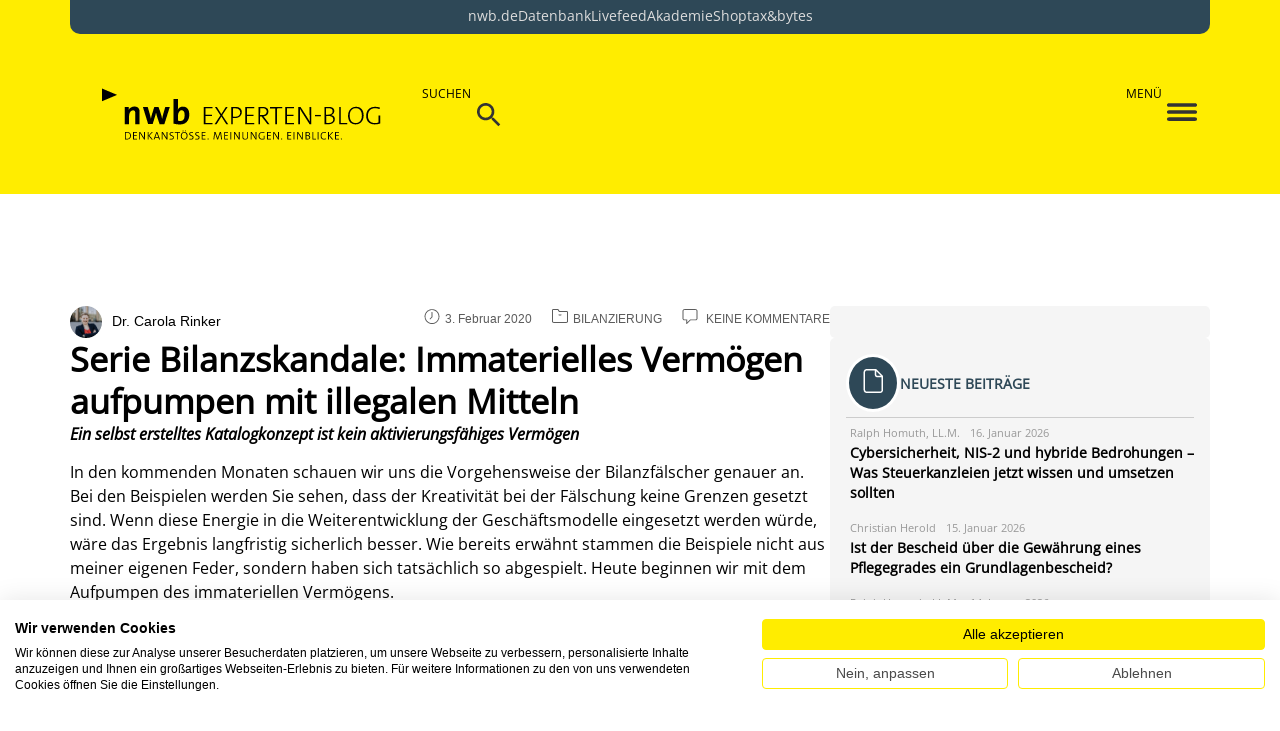

--- FILE ---
content_type: text/html; charset=UTF-8
request_url: https://www.nwb-experten-blog.de/serie-bilanzskandale-immaterielles-vermoegen-aufpumpen-mit-illegalen-mitteln/
body_size: 39025
content:
<!DOCTYPE html>
<html lang="de">
<head>
	<meta charset="UTF-8" />
	<meta name="viewport" content="width=device-width, initial-scale=1" />
	<link rel="profile" href="http://gmpg.org/xfn/11" />
	<link rel="pingback" href="https://www.nwb-experten-blog.de/xmlrpc.php" />
	<meta name='robots' content='index, follow, max-image-preview:large, max-snippet:-1, max-video-preview:-1' />

	<!-- This site is optimized with the Yoast SEO plugin v26.7 - https://yoast.com/wordpress/plugins/seo/ -->
	<title>Serie Bilanzskandale: Immaterielles Vermögen aufpumpen mit illegalen Mitteln - NWB Experten-Blog</title>
	<link rel="canonical" href="https://www.nwb-experten-blog.de/serie-bilanzskandale-immaterielles-vermoegen-aufpumpen-mit-illegalen-mitteln/" />
	<meta property="og:locale" content="de_DE" />
	<meta property="og:type" content="article" />
	<meta property="og:title" content="Serie Bilanzskandale: Immaterielles Vermögen aufpumpen mit illegalen Mitteln - NWB Experten-Blog" />
	<meta property="og:description" content="Ein selbst erstelltes Katalogkonzept ist kein aktivierungsfähiges Vermögen In den kommenden Monaten schauen wir uns die Vorgehensweise der Bilanzfälscher genauer an. Bei den Beispielen werden Sie sehen, dass der Kreativität bei der Fälschung keine Grenzen gesetzt sind. Wenn diese Energie in die Weiterentwicklung der Geschäftsmodelle eingesetzt werden würde, wäre das Ergebnis langfristig sicherlich besser. Wie bereits erwähnt stammen die Beispiele nicht aus meiner eigenen Feder, sondern haben sich tatsächlich so abgespielt. Heute beginnen wir mit dem Aufpumpen des immateriellen Vermögens. Liquidität – Sorgenkind eines Bilanzfälschers Auch wenn bei der Manipulation von Bilanzen grundsätzlich der Ausweis eines geringeren Gewinns ebenso möglich ist, zeigen die Fälle der Vergangenheit: In den meisten Fällen wurde der Gewinn mit illegalen Bilanzierungspraktiken aufgepumpt. Frei nach dem Motto “rechnen wir uns die Bilanz, wie sie uns gefällt“. Doch wie auch einer der jüngst aufgedeckten Fälle von Steinhoff zeigt: Irgendwann haben die Fälscher ein Problem mit der Liquidität. Auch wenn in der Vergangenheit immer wieder Kontoauszüge gefälscht wurden, konnte mit den angeblichen Bankguthaben bisher noch keine offene Rechnung beglichen werden. In dem ersten Praxisbeispiel ist die Liquidität allerdings kein Problem für den Fälscher, da es sich lediglich um eine illegale Gewinnverschiebung in zeitlicher Hinsicht handelt. Was haben die Fälscher gemacht? Für die Neuentwicklung eines Katalogkonzeptes sind in der „Wohlstandssoftie AG“ Aufwendungen in Höhe von 1 Mio. € entstanden. Dabei fielen unter anderem Kosten für die Gestaltung an, mit denen eine Agentur beauftragt wurde. Außerdem haben mehrere Mitarbeiter der „Wohlstandssoftie AG“ an der Neuentwicklung mitgearbeitet. Die anteiligen Personalkosten wurden daher auch zu den Aufwendungen gezählt und aktiviert. Die gesamten Aufwendungen in Höhe von 1 Mio. € wurden als immaterieller Vermögensgegenstand aktiviert und über eine Nutzungsdauer von sieben Jahren linear abgeschrieben. Der Beginn der Abschreibung erfolgt nach der Fertigstellung des Konzeptes. Wieso die Rechnungslegung die Aktivierung verbietet In dem vorliegenden Fall sind die Voraussetzungen für die Aktivierung eines Vermögensgegenstandes nicht erfüllt. Das Katalogkonzept ist nicht abgrenzbar vom Firmenwert der „Wohlstandssoftie AG“. Auch wenn die erfolgreiche Werbung mit Hilfe des Katalogs einen wirtschaftlichen Vorteil des Unternehmens darstellt, ist dieser jedoch nicht greifbar. Die erfolgreiche Werbung trägt vielmehr zur Schaffung eines originären Firmenwertes der „Wohlstandssoftie AG“ bei. Dieser unterliegt allerdings einem Aktivierungsverbot. Welche Auswirkungen die Korrektur auf den Jahresabschluss hat Die Korrektur der Aktivierung erfolgt in folgenden Schritten: Die Aktivierung des Katalogkonzeptes in Höhe von 1 Mio. € muss rückgängig gemacht werden. Anstelle der Aktivierung werden diese Kosten als sonstiger betrieblicher Aufwand erfasst. Zudem müssen die vorgenommenen planmäßigen Abschreibungen in den Folgejahren korrigiert werden. Diese Korrekturen haben lediglich Auswirkungen auf den Gewinn des Unternehmens, Auswirkungen auf die Liquidität ergeben sich keine. Anders als in vielen Fällen ergeben sich hier für den Fälscher keine Probleme mit der Liquidität. Anfang März erfahren Sie, welche weiteren Tricks in der Vergangenheit genutzt wurden, um den Gewinn künstlich aufzupumpen. Lesen Sie dazu auch meinen Beitrag in der StuB: Rinker: „Bilanzfälschung im HGB-Jahresabschluss anhand von Praxisbeispielen – Bilanzmanipulationen im Anlage- und Umlaufvermögen und ihre Auswirkungen auf den HGB-Jahresabschluss“, StuB 2019, S. 297 (für Abonnenten kostenfrei) Ein Beitrag von: Dr. Carola Rinker Vertretungsprofessorin an der DHBW Lörrach im Studiengang BWL (Finanzdienstleistungen) Diplom-Volkswirtin Fachbuchautorin und Referentin mit dem Schwerpunkt Bilanzanalyse, Bilanzkosmetik und Bilanzforensik Sachverständige im Parlamentarischen Untersuchungsausschuss des Deutschen Bundestages zum Wirecard-Skandal Anhörung im Finanzausschuss zum Finanzmarktintegritätsstärkungsgesetz (FISG) Mehr unter carolarinker.de Warum blogge ich hier? Aus Interesse an den Themen. Aus Spaß. Aus Netzwerk-Gründen. Als Ergänzung zu meiner Arbeit als Unternehmensberaterin und meinen Lehrveranstaltungen ist das Bloggen wunderbar geeignet. Ein Blog bietet die Möglichkeit, sich in einzelne Themen zu vertiefen – und sich anschließend mit Lesern darüber auszutauschen. Da jedes Jahr neue Jahresabschlüsse von Unternehmen vorgelegt werden und sich die Regeln der Bilanzierung ständig ändern, wird mir der Stoff nie ausgehen." />
	<meta property="og:url" content="https://www.nwb-experten-blog.de/serie-bilanzskandale-immaterielles-vermoegen-aufpumpen-mit-illegalen-mitteln/" />
	<meta property="og:site_name" content="NWB Experten-Blog" />
	<meta property="article:published_time" content="2020-02-03T10:00:30+00:00" />
	<meta property="article:modified_time" content="2020-02-04T07:05:05+00:00" />
	<meta name="author" content="Dr. Carola Rinker" />
	<meta name="twitter:card" content="summary_large_image" />
	<meta name="twitter:label1" content="Verfasst von" />
	<meta name="twitter:data1" content="Dr. Carola Rinker" />
	<meta name="twitter:label2" content="Geschätzte Lesezeit" />
	<meta name="twitter:data2" content="3 Minuten" />
	<script type="application/ld+json" class="yoast-schema-graph">{"@context":"https://schema.org","@graph":[{"@type":"Article","@id":"https://www.nwb-experten-blog.de/serie-bilanzskandale-immaterielles-vermoegen-aufpumpen-mit-illegalen-mitteln/#article","isPartOf":{"@id":"https://www.nwb-experten-blog.de/serie-bilanzskandale-immaterielles-vermoegen-aufpumpen-mit-illegalen-mitteln/"},"author":{"@id":"https://www.nwb-experten-blog.de/#/schema/person/33cd1b1529dd8e289cc51ca19d658063"},"headline":"Serie Bilanzskandale: Immaterielles Vermögen aufpumpen mit illegalen Mitteln","datePublished":"2020-02-03T10:00:30+00:00","dateModified":"2020-02-04T07:05:05+00:00","mainEntityOfPage":{"@id":"https://www.nwb-experten-blog.de/serie-bilanzskandale-immaterielles-vermoegen-aufpumpen-mit-illegalen-mitteln/"},"wordCount":551,"commentCount":0,"publisher":{"@id":"https://www.nwb-experten-blog.de/#organization"},"keywords":["Jahresabschluss","Liquidität"],"articleSection":["Bilanzierung"],"inLanguage":"de","potentialAction":[{"@type":"CommentAction","name":"Comment","target":["https://www.nwb-experten-blog.de/serie-bilanzskandale-immaterielles-vermoegen-aufpumpen-mit-illegalen-mitteln/#respond"]}]},{"@type":"WebPage","@id":"https://www.nwb-experten-blog.de/serie-bilanzskandale-immaterielles-vermoegen-aufpumpen-mit-illegalen-mitteln/","url":"https://www.nwb-experten-blog.de/serie-bilanzskandale-immaterielles-vermoegen-aufpumpen-mit-illegalen-mitteln/","name":"Serie Bilanzskandale: Immaterielles Vermögen aufpumpen mit illegalen Mitteln - NWB Experten-Blog","isPartOf":{"@id":"https://www.nwb-experten-blog.de/#website"},"datePublished":"2020-02-03T10:00:30+00:00","dateModified":"2020-02-04T07:05:05+00:00","breadcrumb":{"@id":"https://www.nwb-experten-blog.de/serie-bilanzskandale-immaterielles-vermoegen-aufpumpen-mit-illegalen-mitteln/#breadcrumb"},"inLanguage":"de","potentialAction":[{"@type":"ReadAction","target":["https://www.nwb-experten-blog.de/serie-bilanzskandale-immaterielles-vermoegen-aufpumpen-mit-illegalen-mitteln/"]}],"author":{"@id":"https://www.nwb-experten-blog.de/#/schema/person/33cd1b1529dd8e289cc51ca19d658063"}},{"@type":"BreadcrumbList","@id":"https://www.nwb-experten-blog.de/serie-bilanzskandale-immaterielles-vermoegen-aufpumpen-mit-illegalen-mitteln/#breadcrumb","itemListElement":[{"@type":"ListItem","position":1,"name":"Startseite","item":"https://www.nwb-experten-blog.de/"},{"@type":"ListItem","position":2,"name":"Serie Bilanzskandale: Immaterielles Vermögen aufpumpen mit illegalen Mitteln"}]},{"@type":"WebSite","@id":"https://www.nwb-experten-blog.de/#website","url":"https://www.nwb-experten-blog.de/","name":"NWB Experten-Blog","description":"Der Blog für Steuern, Bilanzierung und Recht","publisher":{"@id":"https://www.nwb-experten-blog.de/#organization"},"potentialAction":[{"@type":"SearchAction","target":{"@type":"EntryPoint","urlTemplate":"https://www.nwb-experten-blog.de/?s={search_term_string}"},"query-input":{"@type":"PropertyValueSpecification","valueRequired":true,"valueName":"search_term_string"}}],"inLanguage":"de"},{"@type":"Organization","@id":"https://www.nwb-experten-blog.de/#organization","name":"NWB Experten-Blog","url":"https://www.nwb-experten-blog.de/","logo":{"@type":"ImageObject","inLanguage":"de","@id":"https://www.nwb-experten-blog.de/#/schema/logo/image/","url":"https://www.nwb-experten-blog.de/wp-content/uploads/2023/09/logo-nwb-expertenblog.png","contentUrl":"https://www.nwb-experten-blog.de/wp-content/uploads/2023/09/logo-nwb-expertenblog.png","width":699,"height":160,"caption":"NWB Experten-Blog"},"image":{"@id":"https://www.nwb-experten-blog.de/#/schema/logo/image/"}},{"@type":"Person","@id":"https://www.nwb-experten-blog.de/#/schema/person/33cd1b1529dd8e289cc51ca19d658063","name":"Dr. Carola Rinker","image":{"@type":"ImageObject","inLanguage":"de","@id":"https://www.nwb-experten-blog.de/#/schema/person/image/e8f2f1edf5306b87cd99872e8c6dd8fd","url":"https://www.nwb-experten-blog.de/wp-content/uploads/2025/03/Rinker-2021-07-26-683x1024-1-150x150.jpg","contentUrl":"https://www.nwb-experten-blog.de/wp-content/uploads/2025/03/Rinker-2021-07-26-683x1024-1-150x150.jpg","caption":"Dr. Carola Rinker"},"description":"• Vertretungsprofessorin an der DHBW Lörrach im Studiengang BWL (Finanzdienstleistungen) • Diplom-Volkswirtin • Fachbuchautorin und Referentin mit dem Schwerpunkt Bilanzanalyse, Bilanzkosmetik und Bilanzforensik • Sachverständige im Parlamentarischen Untersuchungsausschuss des Deutschen Bundestages zum Wirecard-Skandal • Anhörung im Finanzausschuss zum Finanzmarktintegritätsstärkungsgesetz (FISG) • Mehr unter carolarinker.de Warum blogge ich hier? Aus Interesse an den Themen. Aus Spaß. Aus Netzwerk-Gründen. Als Ergänzung zu meiner Arbeit als Unternehmensberaterin und meinen Lehrveranstaltungen ist das Bloggen wunderbar geeignet. Ein Blog bietet die Möglichkeit, sich in einzelne Themen zu vertiefen – und sich anschließend mit Lesern darüber auszutauschen. Da jedes Jahr neue Jahresabschlüsse von Unternehmen vorgelegt werden und sich die Regeln der Bilanzierung ständig ändern, wird mir der Stoff nie ausgehen.","sameAs":["http://www.carolarinker.de"],"url":"https://www.nwb-experten-blog.de/author/crinker/"}]}</script>
	<!-- / Yoast SEO plugin. -->


<link rel='dns-prefetch' href='//cdnjs.cloudflare.com' />
<link rel="alternate" type="application/rss+xml" title="NWB Experten-Blog &raquo; Feed" href="https://www.nwb-experten-blog.de/feed/" />
<link rel="alternate" type="application/rss+xml" title="NWB Experten-Blog &raquo; Kommentar-Feed" href="https://www.nwb-experten-blog.de/comments/feed/" />
<link rel="alternate" type="application/rss+xml" title="NWB Experten-Blog &raquo; Serie Bilanzskandale: Immaterielles Vermögen aufpumpen mit illegalen Mitteln-Kommentar-Feed" href="https://www.nwb-experten-blog.de/serie-bilanzskandale-immaterielles-vermoegen-aufpumpen-mit-illegalen-mitteln/feed/" />
<link rel="alternate" title="oEmbed (JSON)" type="application/json+oembed" href="https://www.nwb-experten-blog.de/wp-json/oembed/1.0/embed?url=https%3A%2F%2Fwww.nwb-experten-blog.de%2Fserie-bilanzskandale-immaterielles-vermoegen-aufpumpen-mit-illegalen-mitteln%2F" />
<link rel="alternate" title="oEmbed (XML)" type="text/xml+oembed" href="https://www.nwb-experten-blog.de/wp-json/oembed/1.0/embed?url=https%3A%2F%2Fwww.nwb-experten-blog.de%2Fserie-bilanzskandale-immaterielles-vermoegen-aufpumpen-mit-illegalen-mitteln%2F&#038;format=xml" />
<style id='wp-img-auto-sizes-contain-inline-css'>
img:is([sizes=auto i],[sizes^="auto," i]){contain-intrinsic-size:3000px 1500px}
/*# sourceURL=wp-img-auto-sizes-contain-inline-css */
</style>
<link rel='stylesheet' id='hfe-widgets-style-css' href='https://www.nwb-experten-blog.de/wp-content/plugins/header-footer-elementor/inc/widgets-css/frontend.css?ver=2.8.1' media='all' />
<style id='wp-emoji-styles-inline-css'>

	img.wp-smiley, img.emoji {
		display: inline !important;
		border: none !important;
		box-shadow: none !important;
		height: 1em !important;
		width: 1em !important;
		margin: 0 0.07em !important;
		vertical-align: -0.1em !important;
		background: none !important;
		padding: 0 !important;
	}
/*# sourceURL=wp-emoji-styles-inline-css */
</style>
<link rel='stylesheet' id='authors-list-css-css' href='https://www.nwb-experten-blog.de/wp-content/plugins/authors-list/backend/assets/css/front.css?ver=2.0.6.2' media='all' />
<link rel='stylesheet' id='jquery-ui-css-css' href='https://www.nwb-experten-blog.de/wp-content/plugins/authors-list/backend/assets/css/jquery-ui.css?ver=2.0.6.2' media='all' />
<link rel='stylesheet' id='elementor-frontend-css' href='https://www.nwb-experten-blog.de/wp-content/plugins/elementor/assets/css/frontend.min.css?ver=3.34.1' media='all' />
<style id='elementor-frontend-inline-css'>
@-webkit-keyframes ha_fadeIn{0%{opacity:0}to{opacity:1}}@keyframes ha_fadeIn{0%{opacity:0}to{opacity:1}}@-webkit-keyframes ha_zoomIn{0%{opacity:0;-webkit-transform:scale3d(.3,.3,.3);transform:scale3d(.3,.3,.3)}50%{opacity:1}}@keyframes ha_zoomIn{0%{opacity:0;-webkit-transform:scale3d(.3,.3,.3);transform:scale3d(.3,.3,.3)}50%{opacity:1}}@-webkit-keyframes ha_rollIn{0%{opacity:0;-webkit-transform:translate3d(-100%,0,0) rotate3d(0,0,1,-120deg);transform:translate3d(-100%,0,0) rotate3d(0,0,1,-120deg)}to{opacity:1}}@keyframes ha_rollIn{0%{opacity:0;-webkit-transform:translate3d(-100%,0,0) rotate3d(0,0,1,-120deg);transform:translate3d(-100%,0,0) rotate3d(0,0,1,-120deg)}to{opacity:1}}@-webkit-keyframes ha_bounce{0%,20%,53%,to{-webkit-animation-timing-function:cubic-bezier(.215,.61,.355,1);animation-timing-function:cubic-bezier(.215,.61,.355,1)}40%,43%{-webkit-transform:translate3d(0,-30px,0) scaleY(1.1);transform:translate3d(0,-30px,0) scaleY(1.1);-webkit-animation-timing-function:cubic-bezier(.755,.05,.855,.06);animation-timing-function:cubic-bezier(.755,.05,.855,.06)}70%{-webkit-transform:translate3d(0,-15px,0) scaleY(1.05);transform:translate3d(0,-15px,0) scaleY(1.05);-webkit-animation-timing-function:cubic-bezier(.755,.05,.855,.06);animation-timing-function:cubic-bezier(.755,.05,.855,.06)}80%{-webkit-transition-timing-function:cubic-bezier(.215,.61,.355,1);transition-timing-function:cubic-bezier(.215,.61,.355,1);-webkit-transform:translate3d(0,0,0) scaleY(.95);transform:translate3d(0,0,0) scaleY(.95)}90%{-webkit-transform:translate3d(0,-4px,0) scaleY(1.02);transform:translate3d(0,-4px,0) scaleY(1.02)}}@keyframes ha_bounce{0%,20%,53%,to{-webkit-animation-timing-function:cubic-bezier(.215,.61,.355,1);animation-timing-function:cubic-bezier(.215,.61,.355,1)}40%,43%{-webkit-transform:translate3d(0,-30px,0) scaleY(1.1);transform:translate3d(0,-30px,0) scaleY(1.1);-webkit-animation-timing-function:cubic-bezier(.755,.05,.855,.06);animation-timing-function:cubic-bezier(.755,.05,.855,.06)}70%{-webkit-transform:translate3d(0,-15px,0) scaleY(1.05);transform:translate3d(0,-15px,0) scaleY(1.05);-webkit-animation-timing-function:cubic-bezier(.755,.05,.855,.06);animation-timing-function:cubic-bezier(.755,.05,.855,.06)}80%{-webkit-transition-timing-function:cubic-bezier(.215,.61,.355,1);transition-timing-function:cubic-bezier(.215,.61,.355,1);-webkit-transform:translate3d(0,0,0) scaleY(.95);transform:translate3d(0,0,0) scaleY(.95)}90%{-webkit-transform:translate3d(0,-4px,0) scaleY(1.02);transform:translate3d(0,-4px,0) scaleY(1.02)}}@-webkit-keyframes ha_bounceIn{0%,20%,40%,60%,80%,to{-webkit-animation-timing-function:cubic-bezier(.215,.61,.355,1);animation-timing-function:cubic-bezier(.215,.61,.355,1)}0%{opacity:0;-webkit-transform:scale3d(.3,.3,.3);transform:scale3d(.3,.3,.3)}20%{-webkit-transform:scale3d(1.1,1.1,1.1);transform:scale3d(1.1,1.1,1.1)}40%{-webkit-transform:scale3d(.9,.9,.9);transform:scale3d(.9,.9,.9)}60%{opacity:1;-webkit-transform:scale3d(1.03,1.03,1.03);transform:scale3d(1.03,1.03,1.03)}80%{-webkit-transform:scale3d(.97,.97,.97);transform:scale3d(.97,.97,.97)}to{opacity:1}}@keyframes ha_bounceIn{0%,20%,40%,60%,80%,to{-webkit-animation-timing-function:cubic-bezier(.215,.61,.355,1);animation-timing-function:cubic-bezier(.215,.61,.355,1)}0%{opacity:0;-webkit-transform:scale3d(.3,.3,.3);transform:scale3d(.3,.3,.3)}20%{-webkit-transform:scale3d(1.1,1.1,1.1);transform:scale3d(1.1,1.1,1.1)}40%{-webkit-transform:scale3d(.9,.9,.9);transform:scale3d(.9,.9,.9)}60%{opacity:1;-webkit-transform:scale3d(1.03,1.03,1.03);transform:scale3d(1.03,1.03,1.03)}80%{-webkit-transform:scale3d(.97,.97,.97);transform:scale3d(.97,.97,.97)}to{opacity:1}}@-webkit-keyframes ha_flipInX{0%{opacity:0;-webkit-transform:perspective(400px) rotate3d(1,0,0,90deg);transform:perspective(400px) rotate3d(1,0,0,90deg);-webkit-animation-timing-function:ease-in;animation-timing-function:ease-in}40%{-webkit-transform:perspective(400px) rotate3d(1,0,0,-20deg);transform:perspective(400px) rotate3d(1,0,0,-20deg);-webkit-animation-timing-function:ease-in;animation-timing-function:ease-in}60%{opacity:1;-webkit-transform:perspective(400px) rotate3d(1,0,0,10deg);transform:perspective(400px) rotate3d(1,0,0,10deg)}80%{-webkit-transform:perspective(400px) rotate3d(1,0,0,-5deg);transform:perspective(400px) rotate3d(1,0,0,-5deg)}}@keyframes ha_flipInX{0%{opacity:0;-webkit-transform:perspective(400px) rotate3d(1,0,0,90deg);transform:perspective(400px) rotate3d(1,0,0,90deg);-webkit-animation-timing-function:ease-in;animation-timing-function:ease-in}40%{-webkit-transform:perspective(400px) rotate3d(1,0,0,-20deg);transform:perspective(400px) rotate3d(1,0,0,-20deg);-webkit-animation-timing-function:ease-in;animation-timing-function:ease-in}60%{opacity:1;-webkit-transform:perspective(400px) rotate3d(1,0,0,10deg);transform:perspective(400px) rotate3d(1,0,0,10deg)}80%{-webkit-transform:perspective(400px) rotate3d(1,0,0,-5deg);transform:perspective(400px) rotate3d(1,0,0,-5deg)}}@-webkit-keyframes ha_flipInY{0%{opacity:0;-webkit-transform:perspective(400px) rotate3d(0,1,0,90deg);transform:perspective(400px) rotate3d(0,1,0,90deg);-webkit-animation-timing-function:ease-in;animation-timing-function:ease-in}40%{-webkit-transform:perspective(400px) rotate3d(0,1,0,-20deg);transform:perspective(400px) rotate3d(0,1,0,-20deg);-webkit-animation-timing-function:ease-in;animation-timing-function:ease-in}60%{opacity:1;-webkit-transform:perspective(400px) rotate3d(0,1,0,10deg);transform:perspective(400px) rotate3d(0,1,0,10deg)}80%{-webkit-transform:perspective(400px) rotate3d(0,1,0,-5deg);transform:perspective(400px) rotate3d(0,1,0,-5deg)}}@keyframes ha_flipInY{0%{opacity:0;-webkit-transform:perspective(400px) rotate3d(0,1,0,90deg);transform:perspective(400px) rotate3d(0,1,0,90deg);-webkit-animation-timing-function:ease-in;animation-timing-function:ease-in}40%{-webkit-transform:perspective(400px) rotate3d(0,1,0,-20deg);transform:perspective(400px) rotate3d(0,1,0,-20deg);-webkit-animation-timing-function:ease-in;animation-timing-function:ease-in}60%{opacity:1;-webkit-transform:perspective(400px) rotate3d(0,1,0,10deg);transform:perspective(400px) rotate3d(0,1,0,10deg)}80%{-webkit-transform:perspective(400px) rotate3d(0,1,0,-5deg);transform:perspective(400px) rotate3d(0,1,0,-5deg)}}@-webkit-keyframes ha_swing{20%{-webkit-transform:rotate3d(0,0,1,15deg);transform:rotate3d(0,0,1,15deg)}40%{-webkit-transform:rotate3d(0,0,1,-10deg);transform:rotate3d(0,0,1,-10deg)}60%{-webkit-transform:rotate3d(0,0,1,5deg);transform:rotate3d(0,0,1,5deg)}80%{-webkit-transform:rotate3d(0,0,1,-5deg);transform:rotate3d(0,0,1,-5deg)}}@keyframes ha_swing{20%{-webkit-transform:rotate3d(0,0,1,15deg);transform:rotate3d(0,0,1,15deg)}40%{-webkit-transform:rotate3d(0,0,1,-10deg);transform:rotate3d(0,0,1,-10deg)}60%{-webkit-transform:rotate3d(0,0,1,5deg);transform:rotate3d(0,0,1,5deg)}80%{-webkit-transform:rotate3d(0,0,1,-5deg);transform:rotate3d(0,0,1,-5deg)}}@-webkit-keyframes ha_slideInDown{0%{visibility:visible;-webkit-transform:translate3d(0,-100%,0);transform:translate3d(0,-100%,0)}}@keyframes ha_slideInDown{0%{visibility:visible;-webkit-transform:translate3d(0,-100%,0);transform:translate3d(0,-100%,0)}}@-webkit-keyframes ha_slideInUp{0%{visibility:visible;-webkit-transform:translate3d(0,100%,0);transform:translate3d(0,100%,0)}}@keyframes ha_slideInUp{0%{visibility:visible;-webkit-transform:translate3d(0,100%,0);transform:translate3d(0,100%,0)}}@-webkit-keyframes ha_slideInLeft{0%{visibility:visible;-webkit-transform:translate3d(-100%,0,0);transform:translate3d(-100%,0,0)}}@keyframes ha_slideInLeft{0%{visibility:visible;-webkit-transform:translate3d(-100%,0,0);transform:translate3d(-100%,0,0)}}@-webkit-keyframes ha_slideInRight{0%{visibility:visible;-webkit-transform:translate3d(100%,0,0);transform:translate3d(100%,0,0)}}@keyframes ha_slideInRight{0%{visibility:visible;-webkit-transform:translate3d(100%,0,0);transform:translate3d(100%,0,0)}}.ha_fadeIn{-webkit-animation-name:ha_fadeIn;animation-name:ha_fadeIn}.ha_zoomIn{-webkit-animation-name:ha_zoomIn;animation-name:ha_zoomIn}.ha_rollIn{-webkit-animation-name:ha_rollIn;animation-name:ha_rollIn}.ha_bounce{-webkit-transform-origin:center bottom;-ms-transform-origin:center bottom;transform-origin:center bottom;-webkit-animation-name:ha_bounce;animation-name:ha_bounce}.ha_bounceIn{-webkit-animation-name:ha_bounceIn;animation-name:ha_bounceIn;-webkit-animation-duration:.75s;-webkit-animation-duration:calc(var(--animate-duration)*.75);animation-duration:.75s;animation-duration:calc(var(--animate-duration)*.75)}.ha_flipInX,.ha_flipInY{-webkit-animation-name:ha_flipInX;animation-name:ha_flipInX;-webkit-backface-visibility:visible!important;backface-visibility:visible!important}.ha_flipInY{-webkit-animation-name:ha_flipInY;animation-name:ha_flipInY}.ha_swing{-webkit-transform-origin:top center;-ms-transform-origin:top center;transform-origin:top center;-webkit-animation-name:ha_swing;animation-name:ha_swing}.ha_slideInDown{-webkit-animation-name:ha_slideInDown;animation-name:ha_slideInDown}.ha_slideInUp{-webkit-animation-name:ha_slideInUp;animation-name:ha_slideInUp}.ha_slideInLeft{-webkit-animation-name:ha_slideInLeft;animation-name:ha_slideInLeft}.ha_slideInRight{-webkit-animation-name:ha_slideInRight;animation-name:ha_slideInRight}.ha-css-transform-yes{-webkit-transition-duration:var(--ha-tfx-transition-duration, .2s);transition-duration:var(--ha-tfx-transition-duration, .2s);-webkit-transition-property:-webkit-transform;transition-property:transform;transition-property:transform,-webkit-transform;-webkit-transform:translate(var(--ha-tfx-translate-x, 0),var(--ha-tfx-translate-y, 0)) scale(var(--ha-tfx-scale-x, 1),var(--ha-tfx-scale-y, 1)) skew(var(--ha-tfx-skew-x, 0),var(--ha-tfx-skew-y, 0)) rotateX(var(--ha-tfx-rotate-x, 0)) rotateY(var(--ha-tfx-rotate-y, 0)) rotateZ(var(--ha-tfx-rotate-z, 0));transform:translate(var(--ha-tfx-translate-x, 0),var(--ha-tfx-translate-y, 0)) scale(var(--ha-tfx-scale-x, 1),var(--ha-tfx-scale-y, 1)) skew(var(--ha-tfx-skew-x, 0),var(--ha-tfx-skew-y, 0)) rotateX(var(--ha-tfx-rotate-x, 0)) rotateY(var(--ha-tfx-rotate-y, 0)) rotateZ(var(--ha-tfx-rotate-z, 0))}.ha-css-transform-yes:hover{-webkit-transform:translate(var(--ha-tfx-translate-x-hover, var(--ha-tfx-translate-x, 0)),var(--ha-tfx-translate-y-hover, var(--ha-tfx-translate-y, 0))) scale(var(--ha-tfx-scale-x-hover, var(--ha-tfx-scale-x, 1)),var(--ha-tfx-scale-y-hover, var(--ha-tfx-scale-y, 1))) skew(var(--ha-tfx-skew-x-hover, var(--ha-tfx-skew-x, 0)),var(--ha-tfx-skew-y-hover, var(--ha-tfx-skew-y, 0))) rotateX(var(--ha-tfx-rotate-x-hover, var(--ha-tfx-rotate-x, 0))) rotateY(var(--ha-tfx-rotate-y-hover, var(--ha-tfx-rotate-y, 0))) rotateZ(var(--ha-tfx-rotate-z-hover, var(--ha-tfx-rotate-z, 0)));transform:translate(var(--ha-tfx-translate-x-hover, var(--ha-tfx-translate-x, 0)),var(--ha-tfx-translate-y-hover, var(--ha-tfx-translate-y, 0))) scale(var(--ha-tfx-scale-x-hover, var(--ha-tfx-scale-x, 1)),var(--ha-tfx-scale-y-hover, var(--ha-tfx-scale-y, 1))) skew(var(--ha-tfx-skew-x-hover, var(--ha-tfx-skew-x, 0)),var(--ha-tfx-skew-y-hover, var(--ha-tfx-skew-y, 0))) rotateX(var(--ha-tfx-rotate-x-hover, var(--ha-tfx-rotate-x, 0))) rotateY(var(--ha-tfx-rotate-y-hover, var(--ha-tfx-rotate-y, 0))) rotateZ(var(--ha-tfx-rotate-z-hover, var(--ha-tfx-rotate-z, 0)))}.happy-addon>.elementor-widget-container{word-wrap:break-word;overflow-wrap:break-word}.happy-addon>.elementor-widget-container,.happy-addon>.elementor-widget-container *{-webkit-box-sizing:border-box;box-sizing:border-box}.happy-addon:not(:has(.elementor-widget-container)),.happy-addon:not(:has(.elementor-widget-container)) *{-webkit-box-sizing:border-box;box-sizing:border-box;word-wrap:break-word;overflow-wrap:break-word}.happy-addon p:empty{display:none}.happy-addon .elementor-inline-editing{min-height:auto!important}.happy-addon-pro img{max-width:100%;height:auto;-o-object-fit:cover;object-fit:cover}.ha-screen-reader-text{position:absolute;overflow:hidden;clip:rect(1px,1px,1px,1px);margin:-1px;padding:0;width:1px;height:1px;border:0;word-wrap:normal!important;-webkit-clip-path:inset(50%);clip-path:inset(50%)}.ha-has-bg-overlay>.elementor-widget-container{position:relative;z-index:1}.ha-has-bg-overlay>.elementor-widget-container:before{position:absolute;top:0;left:0;z-index:-1;width:100%;height:100%;content:""}.ha-has-bg-overlay:not(:has(.elementor-widget-container)){position:relative;z-index:1}.ha-has-bg-overlay:not(:has(.elementor-widget-container)):before{position:absolute;top:0;left:0;z-index:-1;width:100%;height:100%;content:""}.ha-popup--is-enabled .ha-js-popup,.ha-popup--is-enabled .ha-js-popup img{cursor:-webkit-zoom-in!important;cursor:zoom-in!important}.mfp-wrap .mfp-arrow,.mfp-wrap .mfp-close{background-color:transparent}.mfp-wrap .mfp-arrow:focus,.mfp-wrap .mfp-close:focus{outline-width:thin}.ha-advanced-tooltip-enable{position:relative;cursor:pointer;--ha-tooltip-arrow-color:black;--ha-tooltip-arrow-distance:0}.ha-advanced-tooltip-enable .ha-advanced-tooltip-content{position:absolute;z-index:999;display:none;padding:5px 0;width:120px;height:auto;border-radius:6px;background-color:#000;color:#fff;text-align:center;opacity:0}.ha-advanced-tooltip-enable .ha-advanced-tooltip-content::after{position:absolute;border-width:5px;border-style:solid;content:""}.ha-advanced-tooltip-enable .ha-advanced-tooltip-content.no-arrow::after{visibility:hidden}.ha-advanced-tooltip-enable .ha-advanced-tooltip-content.show{display:inline-block;opacity:1}.ha-advanced-tooltip-enable.ha-advanced-tooltip-top .ha-advanced-tooltip-content,body[data-elementor-device-mode=tablet] .ha-advanced-tooltip-enable.ha-advanced-tooltip-tablet-top .ha-advanced-tooltip-content{top:unset;right:0;bottom:calc(101% + var(--ha-tooltip-arrow-distance));left:0;margin:0 auto}.ha-advanced-tooltip-enable.ha-advanced-tooltip-top .ha-advanced-tooltip-content::after,body[data-elementor-device-mode=tablet] .ha-advanced-tooltip-enable.ha-advanced-tooltip-tablet-top .ha-advanced-tooltip-content::after{top:100%;right:unset;bottom:unset;left:50%;border-color:var(--ha-tooltip-arrow-color) transparent transparent transparent;-webkit-transform:translateX(-50%);-ms-transform:translateX(-50%);transform:translateX(-50%)}.ha-advanced-tooltip-enable.ha-advanced-tooltip-bottom .ha-advanced-tooltip-content,body[data-elementor-device-mode=tablet] .ha-advanced-tooltip-enable.ha-advanced-tooltip-tablet-bottom .ha-advanced-tooltip-content{top:calc(101% + var(--ha-tooltip-arrow-distance));right:0;bottom:unset;left:0;margin:0 auto}.ha-advanced-tooltip-enable.ha-advanced-tooltip-bottom .ha-advanced-tooltip-content::after,body[data-elementor-device-mode=tablet] .ha-advanced-tooltip-enable.ha-advanced-tooltip-tablet-bottom .ha-advanced-tooltip-content::after{top:unset;right:unset;bottom:100%;left:50%;border-color:transparent transparent var(--ha-tooltip-arrow-color) transparent;-webkit-transform:translateX(-50%);-ms-transform:translateX(-50%);transform:translateX(-50%)}.ha-advanced-tooltip-enable.ha-advanced-tooltip-left .ha-advanced-tooltip-content,body[data-elementor-device-mode=tablet] .ha-advanced-tooltip-enable.ha-advanced-tooltip-tablet-left .ha-advanced-tooltip-content{top:50%;right:calc(101% + var(--ha-tooltip-arrow-distance));bottom:unset;left:unset;-webkit-transform:translateY(-50%);-ms-transform:translateY(-50%);transform:translateY(-50%)}.ha-advanced-tooltip-enable.ha-advanced-tooltip-left .ha-advanced-tooltip-content::after,body[data-elementor-device-mode=tablet] .ha-advanced-tooltip-enable.ha-advanced-tooltip-tablet-left .ha-advanced-tooltip-content::after{top:50%;right:unset;bottom:unset;left:100%;border-color:transparent transparent transparent var(--ha-tooltip-arrow-color);-webkit-transform:translateY(-50%);-ms-transform:translateY(-50%);transform:translateY(-50%)}.ha-advanced-tooltip-enable.ha-advanced-tooltip-right .ha-advanced-tooltip-content,body[data-elementor-device-mode=tablet] .ha-advanced-tooltip-enable.ha-advanced-tooltip-tablet-right .ha-advanced-tooltip-content{top:50%;right:unset;bottom:unset;left:calc(101% + var(--ha-tooltip-arrow-distance));-webkit-transform:translateY(-50%);-ms-transform:translateY(-50%);transform:translateY(-50%)}.ha-advanced-tooltip-enable.ha-advanced-tooltip-right .ha-advanced-tooltip-content::after,body[data-elementor-device-mode=tablet] .ha-advanced-tooltip-enable.ha-advanced-tooltip-tablet-right .ha-advanced-tooltip-content::after{top:50%;right:100%;bottom:unset;left:unset;border-color:transparent var(--ha-tooltip-arrow-color) transparent transparent;-webkit-transform:translateY(-50%);-ms-transform:translateY(-50%);transform:translateY(-50%)}body[data-elementor-device-mode=mobile] .ha-advanced-tooltip-enable.ha-advanced-tooltip-mobile-top .ha-advanced-tooltip-content{top:unset;right:0;bottom:calc(101% + var(--ha-tooltip-arrow-distance));left:0;margin:0 auto}body[data-elementor-device-mode=mobile] .ha-advanced-tooltip-enable.ha-advanced-tooltip-mobile-top .ha-advanced-tooltip-content::after{top:100%;right:unset;bottom:unset;left:50%;border-color:var(--ha-tooltip-arrow-color) transparent transparent transparent;-webkit-transform:translateX(-50%);-ms-transform:translateX(-50%);transform:translateX(-50%)}body[data-elementor-device-mode=mobile] .ha-advanced-tooltip-enable.ha-advanced-tooltip-mobile-bottom .ha-advanced-tooltip-content{top:calc(101% + var(--ha-tooltip-arrow-distance));right:0;bottom:unset;left:0;margin:0 auto}body[data-elementor-device-mode=mobile] .ha-advanced-tooltip-enable.ha-advanced-tooltip-mobile-bottom .ha-advanced-tooltip-content::after{top:unset;right:unset;bottom:100%;left:50%;border-color:transparent transparent var(--ha-tooltip-arrow-color) transparent;-webkit-transform:translateX(-50%);-ms-transform:translateX(-50%);transform:translateX(-50%)}body[data-elementor-device-mode=mobile] .ha-advanced-tooltip-enable.ha-advanced-tooltip-mobile-left .ha-advanced-tooltip-content{top:50%;right:calc(101% + var(--ha-tooltip-arrow-distance));bottom:unset;left:unset;-webkit-transform:translateY(-50%);-ms-transform:translateY(-50%);transform:translateY(-50%)}body[data-elementor-device-mode=mobile] .ha-advanced-tooltip-enable.ha-advanced-tooltip-mobile-left .ha-advanced-tooltip-content::after{top:50%;right:unset;bottom:unset;left:100%;border-color:transparent transparent transparent var(--ha-tooltip-arrow-color);-webkit-transform:translateY(-50%);-ms-transform:translateY(-50%);transform:translateY(-50%)}body[data-elementor-device-mode=mobile] .ha-advanced-tooltip-enable.ha-advanced-tooltip-mobile-right .ha-advanced-tooltip-content{top:50%;right:unset;bottom:unset;left:calc(101% + var(--ha-tooltip-arrow-distance));-webkit-transform:translateY(-50%);-ms-transform:translateY(-50%);transform:translateY(-50%)}body[data-elementor-device-mode=mobile] .ha-advanced-tooltip-enable.ha-advanced-tooltip-mobile-right .ha-advanced-tooltip-content::after{top:50%;right:100%;bottom:unset;left:unset;border-color:transparent var(--ha-tooltip-arrow-color) transparent transparent;-webkit-transform:translateY(-50%);-ms-transform:translateY(-50%);transform:translateY(-50%)}body.elementor-editor-active .happy-addon.ha-gravityforms .gform_wrapper{display:block!important}.ha-scroll-to-top-wrap.ha-scroll-to-top-hide{display:none}.ha-scroll-to-top-wrap.edit-mode,.ha-scroll-to-top-wrap.single-page-off{display:none!important}.ha-scroll-to-top-button{position:fixed;right:15px;bottom:15px;z-index:9999;display:-webkit-box;display:-webkit-flex;display:-ms-flexbox;display:flex;-webkit-box-align:center;-webkit-align-items:center;align-items:center;-ms-flex-align:center;-webkit-box-pack:center;-ms-flex-pack:center;-webkit-justify-content:center;justify-content:center;width:50px;height:50px;border-radius:50px;background-color:#5636d1;color:#fff;text-align:center;opacity:1;cursor:pointer;-webkit-transition:all .3s;transition:all .3s}.ha-scroll-to-top-button i{color:#fff;font-size:16px}.ha-scroll-to-top-button:hover{background-color:#e2498a}
/*# sourceURL=elementor-frontend-inline-css */
</style>
<link rel='stylesheet' id='elementor-post-17577-css' href='https://www.nwb-experten-blog.de/wp-content/uploads/elementor/css/post-17577.css?ver=1768727690' media='all' />
<link rel='stylesheet' id='font-awesome-css' href='https://www.nwb-experten-blog.de/wp-content/plugins/elementor/assets/lib/font-awesome/css/font-awesome.min.css?ver=4.7.0' media='all' />
<link rel='stylesheet' id='happy-elementor-addons-17577-css' href='https://www.nwb-experten-blog.de/wp-content/uploads/happyaddons/css/ha-17577.css?ver=3.20.4.1580803505' media='all' />
<link rel='stylesheet' id='elementor-post-17410-css' href='https://www.nwb-experten-blog.de/wp-content/uploads/elementor/css/post-17410.css?ver=1768727654' media='all' />
<link rel='stylesheet' id='ppress-frontend-css' href='https://www.nwb-experten-blog.de/wp-content/plugins/wp-user-avatar/assets/css/frontend.min.css?ver=4.16.8' media='all' />
<link rel='stylesheet' id='ppress-flatpickr-css' href='https://www.nwb-experten-blog.de/wp-content/plugins/wp-user-avatar/assets/flatpickr/flatpickr.min.css?ver=4.16.8' media='all' />
<link rel='stylesheet' id='ppress-select2-css' href='https://www.nwb-experten-blog.de/wp-content/plugins/wp-user-avatar/assets/select2/select2.min.css?ver=6.9' media='all' />
<link rel='stylesheet' id='ivory-search-styles-css' href='https://www.nwb-experten-blog.de/wp-content/plugins/add-search-to-menu/public/css/ivory-search.min.css?ver=5.5.13' media='all' />
<link rel='stylesheet' id='happy-icons-css' href='https://www.nwb-experten-blog.de/wp-content/plugins/happy-elementor-addons/assets/fonts/style.min.css?ver=3.20.4' media='all' />
<link rel='stylesheet' id='hfe-style-css' href='https://www.nwb-experten-blog.de/wp-content/plugins/header-footer-elementor/assets/css/header-footer-elementor.css?ver=2.8.1' media='all' />
<link rel='stylesheet' id='elementor-post-18602-css' href='https://www.nwb-experten-blog.de/wp-content/uploads/elementor/css/post-18602.css?ver=1768727654' media='all' />
<link rel='stylesheet' id='elementor-post-17537-css' href='https://www.nwb-experten-blog.de/wp-content/uploads/elementor/css/post-17537.css?ver=1768727654' media='all' />
<link rel='stylesheet' id='hello-elementor-css' href='https://www.nwb-experten-blog.de/wp-content/themes/hello-elementor/assets/css/reset.css?ver=3.4.5' media='all' />
<link rel='stylesheet' id='hello-elementor-theme-style-css' href='https://www.nwb-experten-blog.de/wp-content/themes/hello-elementor/assets/css/theme.css?ver=3.4.5' media='all' />
<link rel='stylesheet' id='hello-elementor-header-footer-css' href='https://www.nwb-experten-blog.de/wp-content/themes/hello-elementor/assets/css/header-footer.css?ver=3.4.5' media='all' />
<link rel='stylesheet' id='chld_thm_cfg_child-css' href='https://www.nwb-experten-blog.de/wp-content/themes/hello-elementor-child-imn/style.css?ver=3.1.1.1723465125' media='all' />
<link rel='stylesheet' id='hfe-elementor-icons-css' href='https://www.nwb-experten-blog.de/wp-content/plugins/elementor/assets/lib/eicons/css/elementor-icons.min.css?ver=5.34.0' media='all' />
<link rel='stylesheet' id='hfe-icons-list-css' href='https://www.nwb-experten-blog.de/wp-content/plugins/elementor/assets/css/widget-icon-list.min.css?ver=3.24.3' media='all' />
<link rel='stylesheet' id='hfe-social-icons-css' href='https://www.nwb-experten-blog.de/wp-content/plugins/elementor/assets/css/widget-social-icons.min.css?ver=3.24.0' media='all' />
<link rel='stylesheet' id='hfe-social-share-icons-brands-css' href='https://www.nwb-experten-blog.de/wp-content/plugins/elementor/assets/lib/font-awesome/css/brands.css?ver=5.15.3' media='all' />
<link rel='stylesheet' id='hfe-social-share-icons-fontawesome-css' href='https://www.nwb-experten-blog.de/wp-content/plugins/elementor/assets/lib/font-awesome/css/fontawesome.css?ver=5.15.3' media='all' />
<link rel='stylesheet' id='hfe-nav-menu-icons-css' href='https://www.nwb-experten-blog.de/wp-content/plugins/elementor/assets/lib/font-awesome/css/solid.css?ver=5.15.3' media='all' />
<link rel='stylesheet' id='ekit-widget-styles-css' href='https://www.nwb-experten-blog.de/wp-content/plugins/elementskit-lite/widgets/init/assets/css/widget-styles.css?ver=3.7.8' media='all' />
<link rel='stylesheet' id='ekit-responsive-css' href='https://www.nwb-experten-blog.de/wp-content/plugins/elementskit-lite/widgets/init/assets/css/responsive.css?ver=3.7.8' media='all' />
<link rel='stylesheet' id='eael-general-css' href='https://www.nwb-experten-blog.de/wp-content/plugins/essential-addons-for-elementor-lite/assets/front-end/css/view/general.min.css?ver=6.5.7' media='all' />
<link rel='stylesheet' id='wpr-text-animations-css-css' href='https://www.nwb-experten-blog.de/wp-content/plugins/royal-elementor-addons/assets/css/lib/animations/text-animations.min.css?ver=1.7.1045' media='all' />
<link rel='stylesheet' id='wpr-addons-css-css' href='https://www.nwb-experten-blog.de/wp-content/plugins/royal-elementor-addons/assets/css/frontend.min.css?ver=1.7.1045' media='all' />
<link rel='stylesheet' id='font-awesome-5-all-css' href='https://www.nwb-experten-blog.de/wp-content/plugins/elementor/assets/lib/font-awesome/css/all.min.css?ver=4.11.64' media='all' />
<link rel='stylesheet' id='bootstrap-css' href='https://www.nwb-experten-blog.de/wp-content/plugins/theme-builder-for-elementor/assets/css/bootstrap.css?ver=1.2.5' media='all' />
<link rel='stylesheet' id='dashicons-css' href='https://www.nwb-experten-blog.de/wp-includes/css/dashicons.min.css?ver=6.9' media='all' />
<link rel='stylesheet' id='multiple-authors-widget-css-css' href='https://www.nwb-experten-blog.de/wp-content/plugins/publishpress-authors/src/assets/css/multiple-authors-widget.css?ver=4.10.1' media='all' />
<style id='multiple-authors-widget-css-inline-css'>
:root { --ppa-color-scheme: #655997; --ppa-color-scheme-active: #514779; }
/*# sourceURL=multiple-authors-widget-css-inline-css */
</style>
<link rel='stylesheet' id='multiple-authors-fontawesome-css' href='https://cdnjs.cloudflare.com/ajax/libs/font-awesome/6.7.1/css/all.min.css?ver=4.10.1' media='all' />
<link rel='stylesheet' id='elementor-gf-local-opensans-css' href='' media='all' />
<script src="https://www.nwb-experten-blog.de/wp-includes/js/jquery/jquery.min.js?ver=3.7.1" id="jquery-core-js"></script>
<script src="https://www.nwb-experten-blog.de/wp-includes/js/jquery/jquery-migrate.min.js?ver=3.4.1" id="jquery-migrate-js"></script>
<script id="jquery-js-after">
jQuery(document).ready(function($) {
        $('.is-search-submit').on('click', function() {
            $('.is-search-input').slideToggle(); // Oder .fadeIn(), falls du es lieber so möchtest
        });
    });
    
!function($){"use strict";$(document).ready(function(){$(this).scrollTop()>100&&$(".hfe-scroll-to-top-wrap").removeClass("hfe-scroll-to-top-hide"),$(window).scroll(function(){$(this).scrollTop()<100?$(".hfe-scroll-to-top-wrap").fadeOut(300):$(".hfe-scroll-to-top-wrap").fadeIn(300)}),$(".hfe-scroll-to-top-wrap").on("click",function(){$("html, body").animate({scrollTop:0},300);return!1})})}(jQuery);
!function($){'use strict';$(document).ready(function(){var bar=$('.hfe-reading-progress-bar');if(!bar.length)return;$(window).on('scroll',function(){var s=$(window).scrollTop(),d=$(document).height()-$(window).height(),p=d? s/d*100:0;bar.css('width',p+'%')});});}(jQuery);
//# sourceURL=jquery-js-after
</script>
<script src="https://www.nwb-experten-blog.de/wp-content/plugins/wp-user-avatar/assets/flatpickr/flatpickr.min.js?ver=4.16.8" id="ppress-flatpickr-js"></script>
<script src="https://www.nwb-experten-blog.de/wp-content/plugins/wp-user-avatar/assets/select2/select2.min.js?ver=4.16.8" id="ppress-select2-js"></script>
<script src="https://www.nwb-experten-blog.de/wp-content/plugins/happy-elementor-addons/assets/vendor/dom-purify/purify.min.js?ver=3.1.6" id="dom-purify-js"></script>
<link rel="https://api.w.org/" href="https://www.nwb-experten-blog.de/wp-json/" /><link rel="alternate" title="JSON" type="application/json" href="https://www.nwb-experten-blog.de/wp-json/wp/v2/posts/12828" /><link rel="EditURI" type="application/rsd+xml" title="RSD" href="https://www.nwb-experten-blog.de/xmlrpc.php?rsd" />
<meta name="generator" content="WordPress 6.9" />
<link rel='shortlink' href='https://www.nwb-experten-blog.de/?p=12828' />
<link rel="apple-touch-icon" sizes="180x180" href="/wp-content/uploads/fbrfg/apple-touch-icon.png">
<link rel="icon" type="image/png" sizes="32x32" href="/wp-content/uploads/fbrfg/favicon-32x32.png">
<link rel="icon" type="image/png" sizes="16x16" href="/wp-content/uploads/fbrfg/favicon-16x16.png">
<link rel="manifest" href="/wp-content/uploads/fbrfg/site.webmanifest">
<link rel="shortcut icon" href="/wp-content/uploads/fbrfg/favicon.ico">
<meta name="msapplication-TileColor" content="#da532c">
<meta name="msapplication-config" content="/wp-content/uploads/fbrfg/browserconfig.xml">
<meta name="theme-color" content="#ffffff"><meta name="generator" content="Elementor 3.34.1; features: e_font_icon_svg, additional_custom_breakpoints; settings: css_print_method-external, google_font-enabled, font_display-swap">
			<style>
				.e-con.e-parent:nth-of-type(n+4):not(.e-lazyloaded):not(.e-no-lazyload),
				.e-con.e-parent:nth-of-type(n+4):not(.e-lazyloaded):not(.e-no-lazyload) * {
					background-image: none !important;
				}
				@media screen and (max-height: 1024px) {
					.e-con.e-parent:nth-of-type(n+3):not(.e-lazyloaded):not(.e-no-lazyload),
					.e-con.e-parent:nth-of-type(n+3):not(.e-lazyloaded):not(.e-no-lazyload) * {
						background-image: none !important;
					}
				}
				@media screen and (max-height: 640px) {
					.e-con.e-parent:nth-of-type(n+2):not(.e-lazyloaded):not(.e-no-lazyload),
					.e-con.e-parent:nth-of-type(n+2):not(.e-lazyloaded):not(.e-no-lazyload) * {
						background-image: none !important;
					}
				}
			</style>
			<link href="https://www.nwb-experten-blog.de/wp-content/uploads/omgf/omgf-stylesheet-95/omgf-stylesheet-95.css?ver=1743510336" rel="stylesheet">

<link href="//www.nwb-experten-blog.de/wp-content/uploads/omgf/omgf-stylesheet-95/omgf-stylesheet-95.css?ver=1743511038" rel="stylesheet"><meta name="google-site-verification" content="C3RTgn6YyuNXutc6Z8mStwXDTsKpGzxa5B0riR336xg" /><!-- Matomo -->
<script>
  var _paq = window._paq = window._paq || [];
  /* tracker methods like "setCustomDimension" should be called before "trackPageView" */
  _paq.push(['trackPageView']);
  _paq.push(['enableLinkTracking']);
  (function() {
    var u="https://matomo.nwb.de/";
    _paq.push(['setTrackerUrl', u+'matomo.php']);
    _paq.push(['setSiteId', '20']);
    var d=document, g=d.createElement('script'), s=d.getElementsByTagName('script')[0];
    g.async=true; g.src=u+'matomo.js'; s.parentNode.insertBefore(g,s);
  })();
</script>
<!-- End Matomo Code --><script src="https://consent.cookiefirst.com/sites/nwb-experten-blog.de-11c6b5ac-1f6e-4b89-8883-e3d7f8419feb/consent.js"></script><script>document.addEventListener('DOMContentLoaded', function() {
    console.log('DOM vollständig geladen und analysiert.');

    function isMobileDevice() {
        const isMobile = window.innerWidth <= 768;
        console.log('Überprüfe, ob es ein mobiles Gerät ist:', isMobile);
        return isMobile;
    }

    function toggleButtonVisibility() {
        var worldNavButton = document.getElementById('world-nav-button');
        var flyoutContent = document.getElementById('hfe-flyout-content-id-ddb2f4d');

        if (!worldNavButton) {
            console.log('Button mit ID "world-nav-button" NICHT gefunden.');
            return;
        } else {
            console.log('Button mit ID "world-nav-button" gefunden.');
        }

        if (!flyoutContent) {
            console.log('Element mit ID "hfe-flyout-content-id-ddb2f4d" NICHT gefunden.');
            return;
        } else {
            console.log('Element mit ID "hfe-flyout-content-id-ddb2f4d" gefunden.');
        }

        if (isMobileDevice()) {
            // Überwachung der Klasse "hfe-flyout-show" innerhalb des Elements
            var observer = new MutationObserver(function(mutations) {
                mutations.forEach(function(mutation) {
                    if (mutation.attributeName === 'class') {
                        console.log('Klassenänderung festgestellt:', flyoutContent.className);
                        if (flyoutContent.classList.contains('hfe-flyout-show')) {
                            console.log('Klasse "hfe-flyout-show" entdeckt. Button unsichtbar machen.');
                            worldNavButton.style.opacity = '0';
                        } else {
                            console.log('Klasse "hfe-flyout-show" entfernt. Button sichtbar machen.');
                            worldNavButton.style.opacity = '1';
                        }
                    }
                });
            });

            console.log('MutationObserver eingerichtet. Überwache Klassenänderungen im Flyout-Element.');
            observer.observe(flyoutContent, {
                attributes: true // Überwacht nur Änderungen von Attributen (Klassen)
            });
        } else {
            console.log('Kein mobiles Gerät erkannt. Keine Aktion erforderlich.');
        }
    }

    // Funktion beim Laden und beim Ändern der Fenstergröße ausführen
    toggleButtonVisibility();
    window.addEventListener('resize', function() {
        console.log('Fenstergröße geändert. Überprüfe erneut.');
        toggleButtonVisibility();
    });
});
</script><script>document.addEventListener('DOMContentLoaded', function() {
    // Alle Elemente innerhalb der wpr-comments-wrap Klasse durchsuchen
    var commentsWraps = document.querySelectorAll('.wpr-comments-wrap *');

    commentsWraps.forEach(function(element) {
        // Ersetze "Leave a Reply" durch ein H3-Element
        if (element.innerText.includes('Leave a Reply')) {
            element.innerHTML = element.innerHTML.replace(/Leave a Reply/g, '<h3>Schreibe einen Kommentar</h3>');
        }

        // Ersetze "Message" durch fettgedruckten Text
        if (element.innerText.includes('Message')) {
            element.innerHTML = element.innerHTML.replace(/Message/g, '<strong>Kommentar</strong>');
        }

        // Falls das Element ein Input-Feld oder Textarea ist, prüfe das placeholder-Attribut
        if (element.tagName === 'INPUT' || element.tagName === 'TEXTAREA') {
            if (element.placeholder && element.placeholder.includes('Message')) {
                element.placeholder = element.placeholder.replace(/Message/g, 'Kommentar');
            }
        }
    });
});
</script>		<style id="wp-custom-css">
			.wpr-post-info-text, .wpr-grid-extra-icon-left{
	vertical-align: middle;
}

.theiaStickySidebar{
	display: flex;
	flex-direction: column;
	gap: 20px;
}

@media (max-width: 1024px){
h1,h2,h3,h4,p,a{
	hyphens:auto;

	}
}

/* Standardmäßig wird das Element auf mobilen Geräten angezeigt */
.is-search-input {
    display: block; /* Sichtbar auf Bildschirmen kleiner als 768px */
    transition: right 0.5s ease-in-out; /* Dauer und Art der Animation */
}


@media (min-width: 768px) {
    .is-search-input {
        display: none; 
    }
}

@media (min-width: 768px) {
    .astm-search-menu {
        display: none;
    }
}


@media (min-width: 768px) {
    .is-form-style input.is-search-submit,
    .is-search-icon {
        background: none;
        border: none;
    }

    .is-search-icon {
        padding-top: 3px !important;
    }
}



.is-form-style .is-search-submit path {
	fill: rgb(51, 51, 51);
;
}



.elementor-icon-list-items li{
	list-style-type: none;	

}

.ha-post-list-item, .elementor-icon-list-item {
    position: relative;
    transition: transform 0.3s ease, border-left 0.3s ease, padding-left 0.3s ease;
    border-left: 4px solid transparent;
    padding-left: 0;
}

.ha-post-list-item:hover, .elementor-icon-list-item:hover {
    transform: translateX(10px);
    border-left: 2px solid #01A2B9;
    padding-left: 10px !important;
}

.ha-post-list{
	list-style: none;
	padding: 0px;
}


.comment-respond{
	  padding: 20px;
    background-color: whitesmoke;
    border-radius: 5px;
}

.wpr-comment-form-fields{
    display: flex !important;
    gap: 20px !important;
    width: -webkit-fill-available !important;
}


.wpr-grid-item-category, .wpr-post-info-taxonomy a {
    pointer-events: none;
    cursor: default;
    text-decoration: none;
    color: inherit;
}

.is-search-icon svg{
	width: 32px;
	fill: black;
}

.authors-list-items{
	display: flex;
	flex-direction: column;
	.authors-list-item-thumbnail img{
		border-radius: 100%;
	}
	.authors-list-item:nth-child(even) {
    background-color: #F5F5F5;
}
	.authors-list-item{
		padding: 3%;
		border-radius: 5px;
		.authors-list-item-thumbnail{
			width: 25%;
		}
	}
}

.authors-list-cols-dir-horizontal .authors-list-col {
    display: flex !important;
}

.authors-list-cols-dir-horizontal .authors-list-col img {
    max-width: -webkit-fill-available;
}

/* Für mobile Geräte */
@media (max-width: 768px) {
    .authors-list-cols-dir-horizontal .authors-list-col {
        flex-direction: column;
    }
}


.authors-list-item-thumbnail img{
	border: 4px solid #CCCCCC !important;
}

.pp-author-boxes-avatar-details ul li{
		display: list-item !important;
    padding: 0 !important;
    border: none !important;
    min-height: 0 !important;
    margin-bottom: 0 !important;
    list-style: disc !important;
}

.ppma-author-category-wrap{
	font-family: "Open Sans" !important;
}

.comments-area{
	font-family: "Open Sans" !important;
	.comment-content{
		font-size: 16px !important;
	}
}

@media (max-width: 767px) {
  .wpr-grid-item-below-content {
    display: flex;
    flex-direction: column;
    align-items: flex-start;
  }
  
  .wpr-grid-item-author {
    margin-bottom: 10px;
  }
  
	.wpr-grid-item-comments .inner-block a{
	padding: 0px !important;
}

.wpr-grid-tax-style-1 .inner-block{
	margin: 0px !important;
}
	
  .wpr-grid-item-metadata {
    display: flex;
    flex-direction: row;
    flex-wrap: wrap;
    gap: 10px;
  }
  
  .wpr-grid-item-metadata > * {
    flex: 0 0 auto;
    white-space: nowrap;
  }
}

.elementor-editor-active .elementor-widget-wpr-post-comments {
    display: none !important;
}


.theiaStickySidebar{
	.comment-respond{
		display: none;
	}
}

.author-list-item-avatar img{
	aspect-ratio: 1;
	object-fit: cover;
}


/* Styling für die erste Zeile (Datum und Name) */
.recent-comments .comment-meta {
    font-family: 'Open Sans', sans-serif;
    font-weight: normal;
    font-size: 11px;
    color: #999999;
    margin: 0;
}

/* Styling für die zweite Zeile (Beitragstitel mit Link) */
.recent-comments .comment-post {
    font-family: 'Open Sans', sans-serif;
    font-weight: bold;
    font-size: 14px;
    color: #000000;
    margin: 0;
}

.recent-comments .comment-post a {
    color: #000000;
    text-decoration: none;
}

.comment-item:hover {
    transform: translateX(10px);
    border-left: 2px solid #01A2B9;
    padding-left: 10px;
}

.comment-item a:hover{
	color: #01A1B9 !important;
}



.comment-item {
    position: relative;
    transition: transform 0.3s ease, border-left 0.3s ease, padding-left 0.3s ease;
    border-left: 4px solid transparent;
    padding-left: 0;
	margin-bottom: 15px
}

/* First, hide all direct children */
.archive.author .col-md-12 > * {
    display: none;
}

/* Then show only the first child */
.archive.author .col-md-12 > *:first-child {
    display: block;
}

.ha-post-comments{
	
	.comment-form-url{
		display: none;
	}
	
	.comment-form-author{
		input[type=text]{
			border: 1px solid #CCCCCC;
		}
	}
		.comment-form-email{
		input[type=email]{
			border: 1px solid #CCCCCC;
		}
	}
	
	.comment-list{
		li {
            margin-bottom: 20px; /* Adjust the gap between list items */
        }
	}
	
	.comment-respond{
	background-color: #F5F5F5;
	border-radius: 5px;
	border: none !important;
}
	
	.comment-reply-link{
		text-decoration: none;
		text-transform: uppercase;
		font-size: 12px;
		color: #1d1d1b;
	}

.comment-metadata{
	a, span{
color: #5C5C5C !important;		
		text-decoration: none;
	}
	
}
	
	.comment-reply-title{
		font-size: 18px !important;
		font-weight: bold !important;
		font-color: black !important; 
	}
	
	.comment-form-cookies-consent{
		display: none !important; 
	}
	
	.comment-body{
		background-color: white;
		border-radius: 5px;
		padding-inline-end: 50px !important;
		padding-left: 100px !important;
		border: 1px solid #dcdcdc !important;
		
		@media (max-width: 768px){
			padding-left: 20px !important;
			padding-inline-end: 0px !important;
		}
		

	}
	.avatar{
		left: 30px !important;
	}
}

.comment-notes{
	display: none;
}

.fn{
	    font-size: 16px;
    font-weight: 700;
    margin-bottom: 2px;
}

.says{
	display: none;
}
		</style>
		<style id="wpr_lightbox_styles">
				.lg-backdrop {
					background-color: rgba(0,0,0,0.6) !important;
				}
				.lg-toolbar,
				.lg-dropdown {
					background-color: rgba(0,0,0,0.8) !important;
				}
				.lg-dropdown:after {
					border-bottom-color: rgba(0,0,0,0.8) !important;
				}
				.lg-sub-html {
					background-color: rgba(0,0,0,0.8) !important;
				}
				.lg-thumb-outer,
				.lg-progress-bar {
					background-color: #444444 !important;
				}
				.lg-progress {
					background-color: #a90707 !important;
				}
				.lg-icon {
					color: #efefef !important;
					font-size: 20px !important;
				}
				.lg-icon.lg-toogle-thumb {
					font-size: 24px !important;
				}
				.lg-icon:hover,
				.lg-dropdown-text:hover {
					color: #ffffff !important;
				}
				.lg-sub-html,
				.lg-dropdown-text {
					color: #efefef !important;
					font-size: 14px !important;
				}
				#lg-counter {
					color: #efefef !important;
					font-size: 14px !important;
				}
				.lg-prev,
				.lg-next {
					font-size: 35px !important;
				}

				/* Defaults */
				.lg-icon {
				background-color: transparent !important;
				}

				#lg-counter {
				opacity: 0.9;
				}

				.lg-thumb-outer {
				padding: 0 10px;
				}

				.lg-thumb-item {
				border-radius: 0 !important;
				border: none !important;
				opacity: 0.5;
				}

				.lg-thumb-item.active {
					opacity: 1;
				}
	         </style>			<style type="text/css">
					</style>
		</head>

<body class="wp-singular post-template-default single single-post postid-12828 single-format-standard wp-custom-logo wp-embed-responsive wp-theme-hello-elementor wp-child-theme-hello-elementor-child-imn hello-elementor ehf-header ehf-footer ehf-template-hello-elementor ehf-stylesheet-hello-elementor-child-imn hello-elementor-default elementor-default elementor-kit-17410">
<div id="page" class="hfeed site">

		<header id="masthead" itemscope="itemscope" itemtype="https://schema.org/WPHeader">
			<p class="main-title bhf-hidden" itemprop="headline"><a href="https://www.nwb-experten-blog.de" title="NWB Experten-Blog" rel="home">NWB Experten-Blog</a></p>
					<div data-elementor-type="wp-post" data-elementor-id="18602" class="elementor elementor-18602" data-elementor-settings="{&quot;ha_cmc_init_switcher&quot;:&quot;no&quot;}">
				<div class="elementor-element elementor-element-3d7826c elementor-hidden-mobile e-flex e-con-boxed wpr-particle-no wpr-jarallax-no wpr-parallax-no wpr-sticky-section-no e-con e-parent" data-id="3d7826c" data-element_type="container" data-settings="{&quot;background_background&quot;:&quot;classic&quot;,&quot;_ha_eqh_enable&quot;:false}">
					<div class="e-con-inner">
		<div class="elementor-element elementor-element-d257321 e-flex e-con-boxed wpr-particle-no wpr-jarallax-no wpr-parallax-no wpr-sticky-section-no e-con e-child" data-id="d257321" data-element_type="container" data-settings="{&quot;background_background&quot;:&quot;classic&quot;,&quot;_ha_eqh_enable&quot;:false}">
					<div class="e-con-inner">
				<div class="elementor-element elementor-element-6b9b62c elementor-align-center elementor-widget elementor-widget-button" data-id="6b9b62c" data-element_type="widget" data-widget_type="button.default">
										<a class="elementor-button elementor-button-link elementor-size-sm" href="https://www.nwb.de/" target="_blank">
						<span class="elementor-button-content-wrapper">
									<span class="elementor-button-text">nwb.de</span>
					</span>
					</a>
								</div>
				<div class="elementor-element elementor-element-2b4ead2 elementor-align-center elementor-widget elementor-widget-button" data-id="2b4ead2" data-element_type="widget" data-widget_type="button.default">
										<a class="elementor-button elementor-button-link elementor-size-sm" href="https://datenbank.nwb.de/" target="_blank">
						<span class="elementor-button-content-wrapper">
									<span class="elementor-button-text">Datenbank</span>
					</span>
					</a>
								</div>
				<div class="elementor-element elementor-element-ec1d3fc elementor-align-center elementor-widget elementor-widget-button" data-id="ec1d3fc" data-element_type="widget" data-widget_type="button.default">
										<a class="elementor-button elementor-button-link elementor-size-sm" href="https://livefeed.nwb.de/" target="_blank">
						<span class="elementor-button-content-wrapper">
									<span class="elementor-button-text">Livefeed</span>
					</span>
					</a>
								</div>
				<div class="elementor-element elementor-element-4f11e88 elementor-align-center elementor-widget elementor-widget-button" data-id="4f11e88" data-element_type="widget" data-widget_type="button.default">
										<a class="elementor-button elementor-button-link elementor-size-sm" href="https://www.nwb-akademie.de/" target="_blank">
						<span class="elementor-button-content-wrapper">
									<span class="elementor-button-text">Akademie</span>
					</span>
					</a>
								</div>
				<div class="elementor-element elementor-element-523f548 elementor-align-center elementor-widget elementor-widget-button" data-id="523f548" data-element_type="widget" data-widget_type="button.default">
										<a class="elementor-button elementor-button-link elementor-size-sm" href="https://shop.nwb.de/" target="_blank">
						<span class="elementor-button-content-wrapper">
									<span class="elementor-button-text">Shop</span>
					</span>
					</a>
								</div>
				<div class="elementor-element elementor-element-d88807b elementor-align-center elementor-widget elementor-widget-button" data-id="d88807b" data-element_type="widget" data-widget_type="button.default">
										<a class="elementor-button elementor-button-link elementor-size-sm" href="https://www.taxandbytes.de/" target="_blank">
						<span class="elementor-button-content-wrapper">
									<span class="elementor-button-text">tax&amp;bytes</span>
					</span>
					</a>
								</div>
					</div>
				</div>
					</div>
				</div>
		<div class="elementor-element elementor-element-c9a50ea e-con-full e-flex wpr-particle-no wpr-jarallax-no wpr-parallax-no wpr-sticky-section-no e-con e-parent" data-id="c9a50ea" data-element_type="container" data-settings="{&quot;background_background&quot;:&quot;classic&quot;,&quot;_ha_eqh_enable&quot;:false}">
		<div class="elementor-element elementor-element-ac16478 e-flex e-con-boxed wpr-particle-no wpr-jarallax-no wpr-parallax-no wpr-sticky-section-no e-con e-child" data-id="ac16478" data-element_type="container" data-settings="{&quot;_ha_eqh_enable&quot;:false}">
					<div class="e-con-inner">
		<div class="elementor-element elementor-element-090a42b e-con-full e-flex wpr-particle-no wpr-jarallax-no wpr-parallax-no wpr-sticky-section-no e-con e-child" data-id="090a42b" data-element_type="container" data-settings="{&quot;_ha_eqh_enable&quot;:false}">
				<div class="elementor-element elementor-element-1cf2ed0 elementor-widget elementor-widget-image" data-id="1cf2ed0" data-element_type="widget" data-widget_type="image.default">
																<a href="/startseite/">
							<img width="279" height="52" src="https://www.nwb-experten-blog.de/wp-content/uploads/2024/08/logo-nwb-expertenblog.svg" class="attachment-large size-large wp-image-17433" alt="" />								</a>
															</div>
				</div>
		<div class="elementor-element elementor-element-8bae478 e-con-full e-flex wpr-particle-no wpr-jarallax-no wpr-parallax-no wpr-sticky-section-no e-con e-child" data-id="8bae478" data-element_type="container" data-settings="{&quot;_ha_eqh_enable&quot;:false}">
		<div class="elementor-element elementor-element-a6ad871 e-con-full elementor-hidden-mobile e-flex wpr-particle-no wpr-jarallax-no wpr-parallax-no wpr-sticky-section-no e-con e-child" data-id="a6ad871" data-element_type="container" data-settings="{&quot;_ha_eqh_enable&quot;:false}">
				<div class="elementor-element elementor-element-4db7b09 elementor-hidden-mobile elementor-widget elementor-widget-heading" data-id="4db7b09" data-element_type="widget" data-widget_type="heading.default">
					<h2 class="elementor-heading-title elementor-size-default">Suchen</h2>				</div>
				<div class="elementor-element elementor-element-60b98d1 elementor-widget elementor-widget-shortcode" data-id="60b98d1" data-element_type="widget" data-widget_type="shortcode.default">
							<div class="elementor-shortcode"><form data-min-no-for-search=1 data-result-box-max-height=400 data-form-id=17989 class="is-search-form is-disable-submit is-form-style is-form-style-3 is-form-id-17989 is-ajax-search" action="https://www.nwb-experten-blog.de/" method="get" role="search" ><label for="is-search-input-17989"><span class="is-screen-reader-text">Search for:</span><input  type="search" id="is-search-input-17989" name="s" value="" class="is-search-input" placeholder="Suche..." autocomplete=off /><span class="is-loader-image" style="display: none;background-image:url(https://www.nwb-experten-blog.de/wp-content/plugins/add-search-to-menu/public/images/spinner.gif);" ></span></label><button type="submit" class="is-search-submit"><span class="is-screen-reader-text">Search Button</span><span class="is-search-icon"><svg focusable="false" aria-label="Search" xmlns="http://www.w3.org/2000/svg" viewBox="0 0 24 24" width="24px"><path d="M15.5 14h-.79l-.28-.27C15.41 12.59 16 11.11 16 9.5 16 5.91 13.09 3 9.5 3S3 5.91 3 9.5 5.91 16 9.5 16c1.61 0 3.09-.59 4.23-1.57l.27.28v.79l5 4.99L20.49 19l-4.99-5zm-6 0C7.01 14 5 11.99 5 9.5S7.01 5 9.5 5 14 7.01 14 9.5 11.99 14 9.5 14z"></path></svg></span></button><input type="hidden" name="id" value="17989" /></form></div>
						</div>
				</div>
		<div class="elementor-element elementor-element-7bd85ac e-con-full e-flex wpr-particle-no wpr-jarallax-no wpr-parallax-no wpr-sticky-section-no e-con e-child" data-id="7bd85ac" data-element_type="container" data-settings="{&quot;_ha_eqh_enable&quot;:false}">
				<div class="elementor-element elementor-element-4175ccb elementor-hidden-mobile elementor-widget elementor-widget-heading" data-id="4175ccb" data-element_type="widget" data-widget_type="heading.default">
					<h2 class="elementor-heading-title elementor-size-default">Menü</h2>				</div>
				<div class="elementor-element elementor-element-ddb2f4d hfe-menu-item-flex-start hfe-submenu-icon-arrow hfe-link-redirect-child elementor-widget elementor-widget-navigation-menu" data-id="ddb2f4d" data-element_type="widget" data-settings="{&quot;hamburger_menu_align&quot;:&quot;flex-start&quot;,&quot;width_flyout_menu_item&quot;:{&quot;unit&quot;:&quot;px&quot;,&quot;size&quot;:360,&quot;sizes&quot;:[]},&quot;padding_vertical_menu_item&quot;:{&quot;unit&quot;:&quot;px&quot;,&quot;size&quot;:20,&quot;sizes&quot;:[]},&quot;menu_space_between&quot;:{&quot;unit&quot;:&quot;px&quot;,&quot;size&quot;:0,&quot;sizes&quot;:[]},&quot;toggle_size&quot;:{&quot;unit&quot;:&quot;px&quot;,&quot;size&quot;:30,&quot;sizes&quot;:[]},&quot;close_flyout_size&quot;:{&quot;unit&quot;:&quot;px&quot;,&quot;size&quot;:18,&quot;sizes&quot;:[]},&quot;width_flyout_menu_item_tablet&quot;:{&quot;unit&quot;:&quot;px&quot;,&quot;size&quot;:&quot;&quot;,&quot;sizes&quot;:[]},&quot;width_flyout_menu_item_mobile&quot;:{&quot;unit&quot;:&quot;px&quot;,&quot;size&quot;:&quot;&quot;,&quot;sizes&quot;:[]},&quot;padding_flyout_menu_item&quot;:{&quot;unit&quot;:&quot;px&quot;,&quot;size&quot;:30,&quot;sizes&quot;:[]},&quot;padding_flyout_menu_item_tablet&quot;:{&quot;unit&quot;:&quot;px&quot;,&quot;size&quot;:&quot;&quot;,&quot;sizes&quot;:[]},&quot;padding_flyout_menu_item_mobile&quot;:{&quot;unit&quot;:&quot;px&quot;,&quot;size&quot;:&quot;&quot;,&quot;sizes&quot;:[]},&quot;padding_horizontal_menu_item&quot;:{&quot;unit&quot;:&quot;px&quot;,&quot;size&quot;:15,&quot;sizes&quot;:[]},&quot;padding_horizontal_menu_item_tablet&quot;:{&quot;unit&quot;:&quot;px&quot;,&quot;size&quot;:&quot;&quot;,&quot;sizes&quot;:[]},&quot;padding_horizontal_menu_item_mobile&quot;:{&quot;unit&quot;:&quot;px&quot;,&quot;size&quot;:&quot;&quot;,&quot;sizes&quot;:[]},&quot;padding_vertical_menu_item_tablet&quot;:{&quot;unit&quot;:&quot;px&quot;,&quot;size&quot;:&quot;&quot;,&quot;sizes&quot;:[]},&quot;padding_vertical_menu_item_mobile&quot;:{&quot;unit&quot;:&quot;px&quot;,&quot;size&quot;:&quot;&quot;,&quot;sizes&quot;:[]},&quot;menu_space_between_tablet&quot;:{&quot;unit&quot;:&quot;px&quot;,&quot;size&quot;:&quot;&quot;,&quot;sizes&quot;:[]},&quot;menu_space_between_mobile&quot;:{&quot;unit&quot;:&quot;px&quot;,&quot;size&quot;:&quot;&quot;,&quot;sizes&quot;:[]},&quot;menu_top_space&quot;:{&quot;unit&quot;:&quot;px&quot;,&quot;size&quot;:&quot;&quot;,&quot;sizes&quot;:[]},&quot;menu_top_space_tablet&quot;:{&quot;unit&quot;:&quot;px&quot;,&quot;size&quot;:&quot;&quot;,&quot;sizes&quot;:[]},&quot;menu_top_space_mobile&quot;:{&quot;unit&quot;:&quot;px&quot;,&quot;size&quot;:&quot;&quot;,&quot;sizes&quot;:[]},&quot;dropdown_border_radius&quot;:{&quot;unit&quot;:&quot;px&quot;,&quot;top&quot;:&quot;&quot;,&quot;right&quot;:&quot;&quot;,&quot;bottom&quot;:&quot;&quot;,&quot;left&quot;:&quot;&quot;,&quot;isLinked&quot;:true},&quot;dropdown_border_radius_tablet&quot;:{&quot;unit&quot;:&quot;px&quot;,&quot;top&quot;:&quot;&quot;,&quot;right&quot;:&quot;&quot;,&quot;bottom&quot;:&quot;&quot;,&quot;left&quot;:&quot;&quot;,&quot;isLinked&quot;:true},&quot;dropdown_border_radius_mobile&quot;:{&quot;unit&quot;:&quot;px&quot;,&quot;top&quot;:&quot;&quot;,&quot;right&quot;:&quot;&quot;,&quot;bottom&quot;:&quot;&quot;,&quot;left&quot;:&quot;&quot;,&quot;isLinked&quot;:true},&quot;padding_horizontal_dropdown_item&quot;:{&quot;unit&quot;:&quot;px&quot;,&quot;size&quot;:&quot;&quot;,&quot;sizes&quot;:[]},&quot;padding_horizontal_dropdown_item_tablet&quot;:{&quot;unit&quot;:&quot;px&quot;,&quot;size&quot;:&quot;&quot;,&quot;sizes&quot;:[]},&quot;padding_horizontal_dropdown_item_mobile&quot;:{&quot;unit&quot;:&quot;px&quot;,&quot;size&quot;:&quot;&quot;,&quot;sizes&quot;:[]},&quot;padding_vertical_dropdown_item&quot;:{&quot;unit&quot;:&quot;px&quot;,&quot;size&quot;:15,&quot;sizes&quot;:[]},&quot;padding_vertical_dropdown_item_tablet&quot;:{&quot;unit&quot;:&quot;px&quot;,&quot;size&quot;:&quot;&quot;,&quot;sizes&quot;:[]},&quot;padding_vertical_dropdown_item_mobile&quot;:{&quot;unit&quot;:&quot;px&quot;,&quot;size&quot;:&quot;&quot;,&quot;sizes&quot;:[]},&quot;toggle_size_tablet&quot;:{&quot;unit&quot;:&quot;px&quot;,&quot;size&quot;:&quot;&quot;,&quot;sizes&quot;:[]},&quot;toggle_size_mobile&quot;:{&quot;unit&quot;:&quot;px&quot;,&quot;size&quot;:&quot;&quot;,&quot;sizes&quot;:[]},&quot;toggle_border_width&quot;:{&quot;unit&quot;:&quot;px&quot;,&quot;size&quot;:&quot;&quot;,&quot;sizes&quot;:[]},&quot;toggle_border_width_tablet&quot;:{&quot;unit&quot;:&quot;px&quot;,&quot;size&quot;:&quot;&quot;,&quot;sizes&quot;:[]},&quot;toggle_border_width_mobile&quot;:{&quot;unit&quot;:&quot;px&quot;,&quot;size&quot;:&quot;&quot;,&quot;sizes&quot;:[]},&quot;toggle_border_radius&quot;:{&quot;unit&quot;:&quot;px&quot;,&quot;size&quot;:&quot;&quot;,&quot;sizes&quot;:[]},&quot;toggle_border_radius_tablet&quot;:{&quot;unit&quot;:&quot;px&quot;,&quot;size&quot;:&quot;&quot;,&quot;sizes&quot;:[]},&quot;toggle_border_radius_mobile&quot;:{&quot;unit&quot;:&quot;px&quot;,&quot;size&quot;:&quot;&quot;,&quot;sizes&quot;:[]},&quot;close_flyout_size_tablet&quot;:{&quot;unit&quot;:&quot;px&quot;,&quot;size&quot;:&quot;&quot;,&quot;sizes&quot;:[]},&quot;close_flyout_size_mobile&quot;:{&quot;unit&quot;:&quot;px&quot;,&quot;size&quot;:&quot;&quot;,&quot;sizes&quot;:[]}}" data-widget_type="navigation-menu.default">
				<div class="elementor-widget-container">
								<div class="hfe-nav-menu__toggle elementor-clickable hfe-flyout-trigger" tabindex="0" role="button" aria-label="Menu Toggle">
					<div class="hfe-nav-menu-icon">
						<svg xmlns="http://www.w3.org/2000/svg" width="32" height="20" viewBox="0 0 32 20" fill="none"><path d="M30.1176 8.19608H1.88235C0.752941 8.19608 0 8.94902 0 10.0784C0 11.2078 0.752941 11.9608 1.88235 11.9608H30.1176C31.2471 11.9608 32 11.2078 32 10.0784C32 8.94902 31.2471 8.19608 30.1176 8.19608Z" fill="#333333"></path><path d="M1.88235 4.43137H30.1176C31.2471 4.43137 32 3.67843 32 2.54902C32 1.41961 31.2471 0.666664 30.1176 0.666664H1.88235C0.752941 0.666664 0 1.41961 0 2.54902C0 3.67843 0.752941 4.43137 1.88235 4.43137Z" fill="#333333"></path><path d="M30.1176 15.7255H1.88235C0.752941 15.7255 0 16.4784 0 17.6078C0 18.7373 0.752941 19.4902 1.88235 19.4902H30.1176C31.2471 19.4902 32 18.7373 32 17.6078C32 16.4784 31.2471 15.7255 30.1176 15.7255Z" fill="#333333"></path></svg>					</div>
				</div>
			<div class="hfe-flyout-wrapper" >
				<div class="hfe-flyout-overlay elementor-clickable"></div>
				<div class="hfe-flyout-container">
					<div id="hfe-flyout-content-id-ddb2f4d" class="hfe-side hfe-flyout-right hfe-flyout-open" data-layout="right" data-flyout-type="normal">
						<div class="hfe-flyout-content push">
							<nav itemscope="itemscope" itemtype="https://schema.org/SiteNavigationElement">
								<ul id="menu-1-ddb2f4d" class="hfe-nav-menu"><li id="menu-item-17536" itemprop="name" class="menu-item menu-item-type-custom menu-item-object-custom parent hfe-creative-menu"><a href="/steuern/" itemprop="url" class = "hfe-menu-item">Steuern</a></li>
<li id="menu-item-17975" itemprop="name" class="menu-item menu-item-type-post_type menu-item-object-page parent hfe-creative-menu"><a href="https://www.nwb-experten-blog.de/bilanzierung/" itemprop="url" class = "hfe-menu-item">Bilanzierung</a></li>
<li id="menu-item-17976" itemprop="name" class="menu-item menu-item-type-post_type menu-item-object-page parent hfe-creative-menu"><a href="https://www.nwb-experten-blog.de/recht/" itemprop="url" class = "hfe-menu-item">Recht</a></li>
<li id="menu-item-18109" itemprop="name" class="menu-item menu-item-type-post_type menu-item-object-page parent hfe-creative-menu"><a href="https://www.nwb-experten-blog.de/die-blogger/" itemprop="url" class = "hfe-menu-item">Die Blogger</a></li>
<li id="menu-item-18563" itemprop="name" class="menu-item menu-item-type-custom menu-item-object-custom parent hfe-creative-menu"><a href="/ueber-diesen-blog/" itemprop="url" class = "hfe-menu-item">Über diesen Blog</a></li>
<li class=" astm-search-menu is-menu default menu-item"><form data-min-no-for-search=1 data-result-box-max-height=400 data-form-id=17989 class="is-search-form is-disable-submit is-form-style is-form-style-3 is-form-id-17989 is-ajax-search" action="https://www.nwb-experten-blog.de/" method="get" role="search" ><label for="is-search-input-17989"><span class="is-screen-reader-text">Search for:</span><input  type="search" id="is-search-input-17989" name="s" value="" class="is-search-input" placeholder="Suche..." autocomplete=off /><span class="is-loader-image" style="display: none;background-image:url(https://www.nwb-experten-blog.de/wp-content/plugins/add-search-to-menu/public/images/spinner.gif);" ></span></label><button type="submit" class="is-search-submit"><span class="is-screen-reader-text">Search Button</span><span class="is-search-icon"><svg focusable="false" aria-label="Search" xmlns="http://www.w3.org/2000/svg" viewBox="0 0 24 24" width="24px"><path d="M15.5 14h-.79l-.28-.27C15.41 12.59 16 11.11 16 9.5 16 5.91 13.09 3 9.5 3S3 5.91 3 9.5 5.91 16 9.5 16c1.61 0 3.09-.59 4.23-1.57l.27.28v.79l5 4.99L20.49 19l-4.99-5zm-6 0C7.01 14 5 11.99 5 9.5S7.01 5 9.5 5 14 7.01 14 9.5 11.99 14 9.5 14z"></path></svg></span></button><input type="hidden" name="id" value="17989" /></form><div class="search-close"></div></li></ul>							</nav>
							<div class="elementor-clickable hfe-flyout-close" tabindex="0">
								<svg xmlns="http://www.w3.org/2000/svg" width="24" height="24" viewBox="0 0 24 24" fill="none"><path d="M13.3423 11.8873L23.5886 1.74346C23.6866 1.65146 23.7647 1.54036 23.8181 1.417C23.8715 1.29364 23.8991 1.16064 23.8991 1.02622C23.8991 0.891791 23.8715 0.758793 23.8181 0.635433C23.7647 0.512072 23.6866 0.400966 23.5886 0.308975C23.4933 0.212938 23.38 0.136712 23.2551 0.0846924C23.1303 0.0326734 22.9963 0.00589138 22.8611 0.00589138C22.7258 0.00589138 22.5919 0.0326734 22.467 0.0846924C22.3422 0.136712 22.2288 0.212938 22.1336 0.308975L11.8873 10.4528L1.74346 0.308975C1.65146 0.210957 1.54036 0.132835 1.417 0.0794308C1.29364 0.0260267 1.16064 -0.00152588 1.02622 -0.00152588C0.891791 -0.00152588 0.758793 0.0260267 0.635433 0.0794308C0.512072 0.132835 0.400966 0.210957 0.308975 0.308975C0.210957 0.400966 0.132835 0.512072 0.0794308 0.635433C0.0260267 0.758793 -0.00152588 0.891791 -0.00152588 1.02622C-0.00152588 1.16064 0.0260267 1.29364 0.0794308 1.417C0.132835 1.54036 0.210957 1.65146 0.308975 1.74346L10.4528 11.9897L0.308975 22.236C0.212938 22.3313 0.136712 22.4446 0.0846924 22.5695C0.0326734 22.6943 0.00589138 22.8283 0.00589138 22.9635C0.00589138 23.0988 0.0326734 23.2327 0.0846924 23.3576C0.136712 23.4824 0.212938 23.5958 0.308975 23.691C0.400466 23.7895 0.511545 23.8677 0.635071 23.9206C0.758596 23.9735 0.891834 24 1.02622 23.9984C1.1606 24 1.29383 23.9735 1.41736 23.9206C1.54089 23.8677 1.65197 23.7895 1.74346 23.691L11.9897 13.4447L22.236 23.691C22.4315 23.8872 22.6968 23.9977 22.9738 23.9984C23.1078 23.9976 23.2403 23.97 23.3635 23.9172C23.4867 23.8644 23.598 23.7875 23.691 23.691C23.7871 23.5958 23.8633 23.4824 23.9153 23.3576C23.9673 23.2327 23.9941 23.0988 23.9941 22.9635C23.9941 22.8283 23.9673 22.6943 23.9153 22.5695C23.8633 22.4446 23.7871 22.3313 23.691 22.236L13.3423 11.8873Z" fill="#333333"></path></svg>							</div>
						</div>
					</div>
				</div>
			</div>
							</div>
				</div>
				</div>
				</div>
					</div>
				</div>
				</div>
				</div>
				</header>

	<main id="site-content" role="main" class="post-12828 post type-post status-publish format-standard hentry category-bilanzierung tag-jahresabschluss tag-liquiditaet">		<div data-elementor-type="wp-post" data-elementor-id="17577" class="elementor elementor-17577" data-elementor-settings="{&quot;ha_cmc_init_switcher&quot;:&quot;no&quot;}">
				<div class="elementor-element elementor-element-de2fde4 e-flex e-con-boxed wpr-particle-no wpr-jarallax-no wpr-parallax-no wpr-sticky-section-no e-con e-parent" data-id="de2fde4" data-element_type="container" data-settings="{&quot;_ha_eqh_enable&quot;:false}">
					<div class="e-con-inner">
				<div class="elementor-element elementor-element-79eb700 elementor-widget elementor-widget-html" data-id="79eb700" data-element_type="widget" data-widget_type="html.default">
					<!-- BEGIN ADITIONTAG Website-Tag -->
<script type="text/javascript" src="https://imagesrv.adition.com/js/adition.js"></script>
<script type="text/javascript" src="https://ad3.adfarm1.adition.com/js?wp_id=4696558&gdpr=${GDPR}&gdpr_consent=${GDPR_CONSENT_39}"></script>
<!-- END ADITIONTAG-->				</div>
					</div>
				</div>
		<div class="elementor-element elementor-element-b11afd7 #main-content-blog e-flex e-con-boxed wpr-particle-no wpr-jarallax-no wpr-parallax-no wpr-sticky-section-no e-con e-parent" data-id="b11afd7" data-element_type="container" data-settings="{&quot;_ha_eqh_enable&quot;:false}">
					<div class="e-con-inner">
		<div class="elementor-element elementor-element-4a20570 e-con-full e-flex wpr-particle-no wpr-jarallax-no wpr-parallax-no wpr-sticky-section-no e-con e-child" data-id="4a20570" data-element_type="container" data-settings="{&quot;_ha_eqh_enable&quot;:false}">
		<div class="elementor-element elementor-element-fac0280 e-con-full e-flex wpr-particle-no wpr-jarallax-no wpr-parallax-no wpr-sticky-section-no e-con e-child" data-id="fac0280" data-element_type="container" data-settings="{&quot;_ha_eqh_enable&quot;:false}">
		<div class="elementor-element elementor-element-76b9058 e-con-full e-flex wpr-particle-no wpr-jarallax-no wpr-parallax-no wpr-sticky-section-no e-con e-child" data-id="76b9058" data-element_type="container" data-settings="{&quot;_ha_eqh_enable&quot;:false}">
				<div class="elementor-element elementor-element-57da7db wpr-post-info-align-left elementor-widget elementor-widget-wpr-post-info" data-id="57da7db" data-element_type="widget" data-widget_type="wpr-post-info.default">
					<ul class="wpr-post-info wpr-post-info-horizontal"><li class="wpr-post-info-author"><a href="https://www.nwb-experten-blog.de/author/crinker/"><img data-del="avatar" src='https://www.nwb-experten-blog.de/wp-content/uploads/2025/03/Rinker-2021-07-26-683x1024-1-150x150.jpg' class='avatar pp-user-avatar avatar-32 photo ' height='32' width='32'/><span>Dr. Carola Rinker</span></a></li></ul>				</div>
				</div>
		<div class="elementor-element elementor-element-2f16f41 e-con-full e-flex wpr-particle-no wpr-jarallax-no wpr-parallax-no wpr-sticky-section-no e-con e-child" data-id="2f16f41" data-element_type="container" data-settings="{&quot;_ha_eqh_enable&quot;:false}">
				<div class="elementor-element elementor-element-5171905 wpr-post-info-align-right wpr-post-info-align-left elementor-widget elementor-widget-wpr-post-info" data-id="5171905" data-element_type="widget" data-widget_type="wpr-post-info.default">
					<ul class="wpr-post-info wpr-post-info-horizontal"><li class="wpr-post-info-date"><span class="wpr-post-info-text"><svg xmlns="http://www.w3.org/2000/svg" width="14" height="15" viewBox="0 0 14 15" fill="none"><path d="M7 0.114014C5.61553 0.114014 4.26215 0.524556 3.11101 1.29373C1.95987 2.0629 1.06266 3.15615 0.532846 4.43523C0.00303297 5.71431 -0.13559 7.12178 0.134506 8.47964C0.404603 9.83751 1.07129 11.0848 2.05026 12.0638C3.02922 13.0427 4.2765 13.7094 5.63437 13.9795C6.99224 14.2496 8.3997 14.111 9.67879 13.5812C10.9579 13.0514 12.0511 12.1541 12.8203 11.003C13.5895 9.85186 14 8.49848 14 7.11401C14 5.2575 13.2625 3.47702 11.9497 2.16427C10.637 0.851512 8.85652 0.114014 7 0.114014ZM7 13.239C5.78859 13.239 4.60439 12.8798 3.59713 12.2068C2.58988 11.5337 1.80483 10.5771 1.34124 9.45795C0.877654 8.33875 0.756359 7.10722 0.992693 5.91908C1.22903 4.73095 1.81238 3.63958 2.66897 2.78298C3.52557 1.92639 4.61694 1.34304 5.80507 1.1067C6.99321 0.870369 8.22474 0.991665 9.34394 1.45525C10.4631 1.91884 11.4197 2.70389 12.0928 3.71115C12.7658 4.7184 13.125 5.9026 13.125 7.11401C13.125 8.73846 12.4797 10.2964 11.331 11.445C10.1824 12.5937 8.62445 13.239 7 13.239Z" fill="#5C5C5C"></path><path d="M7 2.73901C6.88397 2.73901 6.77269 2.78511 6.69064 2.86715C6.6086 2.9492 6.5625 3.06048 6.5625 3.17651V7.36776L4.94375 8.99526C4.9019 9.03454 4.86854 9.08198 4.84574 9.13465C4.82294 9.18733 4.81117 9.24411 4.81117 9.30151C4.81117 9.35891 4.82294 9.4157 4.84574 9.46837C4.86854 9.52104 4.9019 9.56848 4.94375 9.60776C4.98303 9.64961 5.03047 9.68297 5.08314 9.70577C5.13582 9.72858 5.19261 9.74034 5.25 9.74034C5.3074 9.74034 5.36419 9.72858 5.41686 9.70577C5.46953 9.68297 5.51697 9.64961 5.55625 9.60776L7.30625 7.85776C7.35055 7.82079 7.38385 7.77236 7.4025 7.71776C7.41552 7.66311 7.41552 7.60616 7.4025 7.55151V3.17651C7.40285 3.0663 7.3616 2.96001 7.28697 2.8789C7.21235 2.79779 7.10986 2.74783 7 2.73901Z" fill="#5C5C5C"></path></svg></span><span>3. Februar 2020</span></li><li class="wpr-post-info-taxonomy"><span class="wpr-post-info-text"><svg xmlns="http://www.w3.org/2000/svg" width="14" height="13" viewBox="0 0 14 13" fill="none"><path d="M7.875 5.09318H6.125C6.00897 5.09318 5.89769 5.13928 5.81564 5.22133C5.73359 5.30337 5.6875 5.41465 5.6875 5.53068C5.6875 5.64672 5.73359 5.758 5.81564 5.84004C5.89769 5.92209 6.00897 5.96818 6.125 5.96818H7.875C7.99103 5.96818 8.10231 5.92209 8.18436 5.84004C8.26641 5.758 8.3125 5.64672 8.3125 5.53068C8.3125 5.41465 8.26641 5.30337 8.18436 5.22133C8.10231 5.13928 7.99103 5.09318 7.875 5.09318Z" fill="#5C5C5C"></path><path d="M12.6875 2.03068H6.50125L5.88 0.945684C5.76725 0.743194 5.60223 0.574671 5.40215 0.457701C5.20207 0.34073 4.97426 0.279599 4.7425 0.280684H1.3125C0.964403 0.280684 0.630564 0.418965 0.384422 0.665107C0.138281 0.911248 0 1.24509 0 1.59318V11.2182C0 11.5663 0.138281 11.9001 0.384422 12.1463C0.630564 12.3924 0.964403 12.5307 1.3125 12.5307H12.6875C13.0356 12.5307 13.3694 12.3924 13.6156 12.1463C13.8617 11.9001 14 11.5663 14 11.2182V3.34318C14 2.99509 13.8617 2.66125 13.6156 2.41511C13.3694 2.16897 13.0356 2.03068 12.6875 2.03068ZM13.125 11.2182C13.125 11.3342 13.0789 11.4455 12.9969 11.5275C12.9148 11.6096 12.8035 11.6557 12.6875 11.6557H1.3125C1.19647 11.6557 1.08519 11.6096 1.00314 11.5275C0.921094 11.4455 0.875 11.3342 0.875 11.2182V1.59318C0.875 1.47715 0.921094 1.36587 1.00314 1.28383C1.08519 1.20178 1.19647 1.15568 1.3125 1.15568H4.7425C4.81903 1.15525 4.89428 1.1753 4.96044 1.21377C5.02661 1.25224 5.08127 1.30771 5.11875 1.37443L5.87125 2.68693C5.90942 2.75306 5.96424 2.80804 6.03024 2.84641C6.09625 2.88479 6.17115 2.90522 6.2475 2.90568H12.6875C12.8035 2.90568 12.9148 2.95178 12.9969 3.03383C13.0789 3.11587 13.125 3.22715 13.125 3.34318V11.2182Z" fill="#5C5C5C"></path></svg></span><a href="https://www.nwb-experten-blog.de/category/bilanzierung/">Bilanzierung</a></li><li class="wpr-post-info-comments"><span class="wpr-post-info-text"><svg xmlns="http://www.w3.org/2000/svg" width="14" height="15" viewBox="0 0 14 15" fill="none"><path d="M12.25 0.114014H1.75C1.28587 0.114014 0.840752 0.298388 0.512563 0.626577C0.184374 0.954765 0 1.39988 0 1.86401L0 8.86401C0 9.32814 0.184374 9.77326 0.512563 10.1014C0.840752 10.4296 1.28587 10.614 1.75 10.614H3.5V13.6765C3.50043 13.7629 3.52642 13.8472 3.57469 13.9188C3.62296 13.9905 3.69135 14.0462 3.77125 14.079C3.82597 14.0914 3.88278 14.0914 3.9375 14.079C3.99488 14.0797 4.05177 14.0684 4.10451 14.0458C4.15726 14.0232 4.20468 13.9898 4.24375 13.9478L7.62125 10.614H12.25C12.7141 10.614 13.1592 10.4296 13.4874 10.1014C13.8156 9.77326 14 9.32814 14 8.86401V1.86401C14 1.39988 13.8156 0.954765 13.4874 0.626577C13.1592 0.298388 12.7141 0.114014 12.25 0.114014V0.114014ZM13.125 8.86401C13.125 9.09608 13.0328 9.31864 12.8687 9.48273C12.7046 9.64683 12.4821 9.73901 12.25 9.73901H7.4375C7.38012 9.73831 7.32323 9.74963 7.27049 9.77223C7.21774 9.79484 7.17031 9.82823 7.13125 9.87026L6.37875 10.614L4.375 12.6178V10.1765C4.375 10.0605 4.32891 9.9492 4.24686 9.86715C4.16481 9.78511 4.05353 9.73901 3.9375 9.73901H1.75C1.51794 9.73901 1.29538 9.64683 1.13128 9.48273C0.967187 9.31864 0.875 9.09608 0.875 8.86401V1.86401C0.875 1.63195 0.967187 1.40939 1.13128 1.2453C1.29538 1.0812 1.51794 0.989014 1.75 0.989014H12.25C12.4821 0.989014 12.7046 1.0812 12.8687 1.2453C13.0328 1.40939 13.125 1.63195 13.125 1.86401V8.86401Z" fill="#5C5C5C"></path></svg></span><span> KEINE KOMMENTARE</span></li></ul>				</div>
				</div>
				</div>
				<div class="elementor-element elementor-element-6f75138 elementor-widget elementor-widget-wpr-post-title" data-id="6f75138" data-element_type="widget" data-widget_type="wpr-post-title.default">
					<h1 class="wpr-post-title">Serie Bilanzskandale: Immaterielles Vermögen aufpumpen mit illegalen Mitteln</h1>				</div>
				<div class="elementor-element elementor-element-487e0a6 elementor-widget elementor-widget-ha-post-content happy-addon ha-post-content" data-id="487e0a6" data-element_type="widget" data-widget_type="ha-post-content.default">
					<p><strong><em>Ein selbst erstelltes Katalogkonzept ist kein aktivierungsfähiges Vermögen</em></strong></p>
<p>In den kommenden Monaten schauen wir uns die Vorgehensweise der Bilanzfälscher genauer an. Bei den Beispielen werden Sie sehen, dass der Kreativität bei der Fälschung keine Grenzen gesetzt sind. Wenn diese Energie in die Weiterentwicklung der Geschäftsmodelle eingesetzt werden würde, wäre das Ergebnis langfristig sicherlich besser. Wie bereits erwähnt stammen die Beispiele nicht aus meiner eigenen Feder, sondern haben sich tatsächlich so abgespielt. Heute beginnen wir mit dem Aufpumpen des immateriellen Vermögens.<span id="more-12828"></span></p>
<p><strong>Liquidität – Sorgenkind eines Bilanzfälschers</strong></p>
<p>Auch wenn bei der Manipulation von Bilanzen grundsätzlich der Ausweis eines geringeren Gewinns ebenso möglich ist, zeigen die Fälle der Vergangenheit: In den meisten Fällen wurde der Gewinn mit illegalen Bilanzierungspraktiken aufgepumpt. Frei nach dem Motto “rechnen wir uns die Bilanz, wie sie uns gefällt“.</p>
<p>Doch wie auch einer der jüngst aufgedeckten Fälle von Steinhoff zeigt: Irgendwann haben die Fälscher ein Problem mit der Liquidität. Auch wenn in der Vergangenheit immer wieder Kontoauszüge gefälscht wurden, konnte mit den angeblichen Bankguthaben bisher noch keine offene Rechnung beglichen werden. In dem ersten Praxisbeispiel ist die Liquidität allerdings kein Problem für den Fälscher, da es sich lediglich um eine illegale Gewinnverschiebung in zeitlicher Hinsicht handelt.</p>
<p><strong>Was haben die Fälscher gemacht?<br />
</strong><u><br />
</u>Für die Neuentwicklung eines Katalogkonzeptes sind in der „Wohlstandssoftie AG“ Aufwendungen in Höhe von 1 Mio. € entstanden. Dabei fielen unter anderem Kosten für die Gestaltung an, mit denen eine Agentur beauftragt wurde. Außerdem haben mehrere Mitarbeiter der „Wohlstandssoftie AG“ an der Neuentwicklung mitgearbeitet. Die anteiligen Personalkosten wurden daher auch zu den Aufwendungen gezählt und aktiviert.</p>
<p>Die gesamten Aufwendungen in Höhe von 1 Mio. € wurden als immaterieller Vermögensgegenstand aktiviert und über eine Nutzungsdauer von sieben Jahren linear abgeschrieben. Der Beginn der Abschreibung erfolgt nach der Fertigstellung des Konzeptes.</p>
<p><strong>Wieso die Rechnungslegung die Aktivierung verbietet<br />
</strong></p>
<p>In dem vorliegenden Fall sind die Voraussetzungen für die Aktivierung eines Vermögensgegenstandes nicht erfüllt. Das Katalogkonzept ist nicht abgrenzbar vom Firmenwert der „Wohlstandssoftie AG“. Auch wenn die erfolgreiche Werbung mit Hilfe des Katalogs einen wirtschaftlichen Vorteil des Unternehmens darstellt, ist dieser jedoch nicht greifbar. Die erfolgreiche Werbung trägt vielmehr zur Schaffung eines originären Firmenwertes der „Wohlstandssoftie AG“ bei. Dieser unterliegt allerdings einem Aktivierungsverbot.</p>
<p><strong>Welche Auswirkungen die Korrektur auf den Jahresabschluss hat</strong></p>
<p>Die Korrektur der Aktivierung erfolgt in folgenden Schritten: Die Aktivierung des Katalogkonzeptes in Höhe von 1 Mio. € muss rückgängig gemacht werden. Anstelle der Aktivierung werden diese Kosten als sonstiger betrieblicher Aufwand erfasst. Zudem müssen die vorgenommenen planmäßigen Abschreibungen in den Folgejahren korrigiert werden.</p>
<p>Diese Korrekturen haben lediglich Auswirkungen auf den Gewinn des Unternehmens, Auswirkungen auf die Liquidität ergeben sich keine. Anders als in vielen Fällen ergeben sich hier für den Fälscher keine Probleme mit der Liquidität.</p>
<p>Anfang März erfahren Sie, welche weiteren Tricks in der Vergangenheit genutzt wurden, um den Gewinn künstlich aufzupumpen.</p>
<p><strong>Lesen Sie dazu auch meinen Beitrag in der StuB:</strong></p>
<p><a href="https://datenbank.nwb.de/Dokument/Anzeigen/777176">Rinker: „Bilanzfälschung im HGB-Jahresabschluss anhand von Praxisbeispielen – Bilanzmanipulationen im Anlage- und Umlaufvermögen und ihre Auswirkungen auf den HGB-Jahresabschluss“, StuB 2019, S. 297</a> (für Abonnenten kostenfrei)</p>

                
                    <!--begin code -->

                    
                    <div class="pp-multiple-authors-boxes-wrapper pp-multiple-authors-wrapper pp-multiple-authors-layout-boxed multiple-authors-target-the-content box-post-id-18060 box-instance-id-1 ppma_boxes_18060"
                    data-post_id="18060"
                    data-instance_id="1"
                    data-additional_class="pp-multiple-authors-layout-boxed.multiple-authors-target-the-content"
                    data-original_class="pp-multiple-authors-boxes-wrapper pp-multiple-authors-wrapper box-post-id-18060 box-instance-id-1">
                                                                                    <h2 class="widget-title box-header-title">Ein Beitrag von:</h2>
                                                                            <span class="ppma-layout-prefix"></span>
                        <div class="ppma-author-category-wrap">
                                                                                                                                    <span class="ppma-category-group ppma-category-group-1 category-index-0">
                                                                                                                        <ul class="pp-multiple-authors-boxes-ul author-ul-0">
                                                                                                                                                                                                                                                                                                                                                                                                                                                                                                                                                                    
                                                                                                                    <li class="pp-multiple-authors-boxes-li author_index_0 author_crinker has-avatar">
                                                                                                                                                                                    <div class="pp-author-boxes-avatar">
                                                                    <div class="avatar-image">
                                                                                                                                                                                                                <img data-del="avatar" alt="Dr. Carola Rinker" src='https://www.nwb-experten-blog.de/wp-content/uploads/2025/03/Rinker-2021-07-26-683x1024-1-150x150.jpg' class='avatar pp-user-avatar avatar-80 photo ' height='80' width='80'/>                                                                                                                                                                                                            </div>
                                                                                                                                    </div>
                                                            
                                                            <div class="pp-author-boxes-avatar-details">
                                                                <div class="pp-author-boxes-name multiple-authors-name"><a href="https://www.nwb-experten-blog.de/author/crinker/" rel="author" title="Dr. Carola Rinker" class="author url fn">Dr. Carola Rinker</a></div>                                                                                                                                                                                                        <p class="pp-author-boxes-description multiple-authors-description author-description-0">
                                                                                                                                                    <ul>
<li>Vertretungsprofessorin an der DHBW Lörrach im Studiengang BWL (Finanzdienstleistungen)</li>
<li>Diplom-Volkswirtin</li>
<li>Fachbuchautorin und Referentin mit dem Schwerpunkt Bilanzanalyse, Bilanzkosmetik und Bilanzforensik</li>
<li>Sachverständige im Parlamentarischen Untersuchungsausschuss des Deutschen Bundestages zum Wirecard-Skandal</li>
<li>Anhörung im Finanzausschuss zum Finanzmarktintegritätsstärkungsgesetz (FISG) </li>
<li>Mehr unter <a href="http://www.carolarinker.de" target="_blank" rel="noopener">carolarinker.de</a></li>
</ul>
<p>
<strong>Warum blogge ich hier?</strong><br />
Aus Interesse an den Themen. Aus Spaß. Aus Netzwerk-Gründen. Als Ergänzung zu meiner Arbeit als Unternehmensberaterin und meinen Lehrveranstaltungen ist das Bloggen wunderbar geeignet. Ein Blog bietet die Möglichkeit, sich in einzelne Themen zu vertiefen – und sich anschließend mit Lesern darüber auszutauschen. Da jedes Jahr neue Jahresabschlüsse von Unternehmen vorgelegt werden und sich die Regeln der Bilanzierung ständig ändern, wird mir der Stoff nie ausgehen.</p>
                                                                                                                                                </p>
                                                                                                                                
                                                                                                                                <a class="ppma-author-user_url-profile-data ppma-author-field-meta ppma-author-field-type-url" aria-label="Webseite" href="http://www.carolarinker.de"  target="_self"><span class="dashicons dashicons-admin-links"></span> </a>
                                                                                                                            </div>
                                                                                                                                                                                                                        </li>
                                                                                                                                                                                                                                    </ul>
                                                                            </span>
                                                                                                                        </div>
                        <span class="ppma-layout-suffix"></span>
                                            </div>
                    <!--end code -->
                    
                
                            
        				</div>
				<div class="elementor-element elementor-element-04ebba3 elementor-widget elementor-widget-heading" data-id="04ebba3" data-element_type="widget" data-widget_type="heading.default">
					<h2 class="elementor-heading-title elementor-size-default">Kommentare zu diesem Beitrag:</h2>				</div>
				<div class="elementor-element elementor-element-bf2a770 ha-has-bg-overlay elementor-widget elementor-widget-ha-post-comments happy-addon ha-post-comments" data-id="bf2a770" data-element_type="widget" data-widget_type="ha-post-comments.default">
					<section id="comments" class="comments-area">

	
		<div id="respond" class="comment-respond">
		<h2 id="reply-title" class="comment-reply-title">Schreibe einen Kommentar <small><a rel="nofollow" id="cancel-comment-reply-link" href="/serie-bilanzskandale-immaterielles-vermoegen-aufpumpen-mit-illegalen-mitteln/#respond" style="display:none;">Antwort abbrechen</a></small></h2><form action="https://www.nwb-experten-blog.de/wp-comments-post.php" method="post" id="commentform" class="comment-form"><p class="comment-form-text">Deine E-Mail-Adresse wird nicht veröffentlicht. Erforderliche Felder sind mit * markiert. Kommentare werden erst nach Prüfung freigeschaltet. Bitte habe etwas Geduld.
</p><p class="comment-notes"><span id="email-notes">Deine E-Mail-Adresse wird nicht veröffentlicht.</span> <span class="required-field-message">Erforderliche Felder sind mit <span class="required">*</span> markiert</span></p><p class="comment-form-comment"><label for="comment">Kommentar <span class="required">*</span></label> <textarea id="comment" name="comment" cols="45" rows="8" maxlength="65525" required></textarea></p><p class="comment-form-author"><label for="author">Name <span class="required">*</span></label> <input id="author" name="author" type="text" value="" size="30" maxlength="245" autocomplete="name" required /></p>
<p class="comment-form-email"><label for="email">E-Mail-Adresse <span class="required">*</span></label> <input id="email" name="email" type="email" value="" size="30" maxlength="100" aria-describedby="email-notes" autocomplete="email" required /></p>
<p class="comment-form-url"><label for="url">Website</label> <input id="url" name="url" type="url" value="" size="30" maxlength="200" autocomplete="url" /></p>
<p class="comment-form-cookies-consent"><input id="wp-comment-cookies-consent" name="wp-comment-cookies-consent" type="checkbox" value="yes" /> <label for="wp-comment-cookies-consent">Meinen Namen, meine E-Mail-Adresse und meine Website in diesem Browser für die nächste Kommentierung speichern.</label></p>
<p><label for="wpcaptcha_captcha">Are you human? Please solve: <img class="wpcaptcha-captcha-img" style="vertical-align: text-top;" src="[data-uri]" alt="Captcha" /><input class="input" type="text" size="3" name="wpcaptcha_captcha[4192]" id="wpcaptcha_captcha" value=""/><input type="hidden" name="wpcaptcha_captcha_token[4192]" id="wpcaptcha_captcha_token" value="e0407e6f1921add65fe97f9bde0dab1d" /></label></p><br /><p class="form-submit"><input name="submit" type="submit" id="submit" class="submit" value="Kommentar abschicken" /> <input type='hidden' name='comment_post_ID' value='12828' id='comment_post_ID' />
<input type='hidden' name='comment_parent' id='comment_parent' value='0' />
</p></form>	</div><!-- #respond -->
	
</section>
				</div>
				</div>
		<div class="elementor-element elementor-element-f18849d e-con-full e-flex wpr-particle-no wpr-jarallax-no wpr-parallax-no e-con e-child" data-id="f18849d" data-element_type="container" id="blog-sidebar" data-settings="{&quot;_ha_eqh_enable&quot;:false}">
		<div class="elementor-element elementor-element-ec3806a e-con-full e-flex wpr-particle-no wpr-jarallax-no wpr-parallax-no wpr-sticky-section-no e-con e-child" data-id="ec3806a" data-element_type="container" data-settings="{&quot;background_background&quot;:&quot;classic&quot;,&quot;_ha_eqh_enable&quot;:false}">
				<div class="elementor-element elementor-element-f2bd31d elementor-widget elementor-widget-html" data-id="f2bd31d" data-element_type="widget" data-widget_type="html.default">
					<!-- BEGIN ADITIONSSLTAG Website-Tag -->
<script type="text/javascript" src="https://imagesrv.adition.com/js/adition.js"></script>
<script type="text/javascript" src="https://ad3.adfarm1.adition.com/js?wp_id=5209412&gdpr=${GDPR}&gdpr_consent=${GDPR_CONSENT_39}"></script>
<!-- END ADITIONSSLTAG-->				</div>
				</div>
		<div class="elementor-element elementor-element-9a5a6f8 e-con-full e-flex wpr-particle-no wpr-jarallax-no wpr-parallax-no wpr-sticky-section-no e-con e-child" data-id="9a5a6f8" data-element_type="container" data-settings="{&quot;background_background&quot;:&quot;classic&quot;,&quot;_ha_eqh_enable&quot;:false}">
				<div class="elementor-element elementor-element-3145276 elementor-view-framed elementor-position-inline-start elementor-shape-circle elementor-mobile-position-block-start elementor-widget elementor-widget-icon-box" data-id="3145276" data-element_type="widget" data-widget_type="icon-box.default">
							<div class="elementor-icon-box-wrapper">

						<div class="elementor-icon-box-icon">
				<span  class="elementor-icon">
				<svg xmlns="http://www.w3.org/2000/svg" width="17" height="20" viewBox="0 0 17 20" fill="none"><path d="M16.5412 5.36477L11.5506 0.361452C11.3124 0.123199 10.9989 -0.00219727 10.6604 -0.00219727H3.17446C1.79515 -0.00219727 0.666626 1.12637 0.666626 2.50573V17.4906C0.666626 18.87 1.79515 19.9985 3.17446 19.9985H14.4096C15.7889 19.9985 16.9174 18.87 16.9174 17.4906V6.24254C16.9174 5.90397 16.7795 5.59048 16.5538 5.35223L16.5412 5.36477ZM11.2873 1.87875L15.024 5.61556H11.9017C11.5632 5.61556 11.2748 5.33969 11.2748 4.98858V1.87875H11.2873ZM14.4096 18.732H3.17446C2.48481 18.732 1.92054 18.1677 1.92054 17.4781V2.50573C1.92054 1.81605 2.48481 1.25177 3.17446 1.25177H10.0334V5.00112C10.0334 6.02937 10.8735 6.88207 11.9143 6.88207H15.6635V17.4906C15.6635 18.1803 15.0992 18.7446 14.4096 18.7446V18.732Z" fill="white"></path></svg>				</span>
			</div>
			
						<div class="elementor-icon-box-content">

									<h3 class="elementor-icon-box-title">
						<span  >
							NEUESTE BEITRÄGE						</span>
					</h3>
				
				
			</div>
			
		</div>
						</div>
				<div class="elementor-element elementor-element-46ff17d elementor-widget-divider--view-line elementor-widget elementor-widget-divider" data-id="46ff17d" data-element_type="widget" data-widget_type="divider.default">
							<div class="elementor-divider">
			<span class="elementor-divider-separator">
						</span>
		</div>
						</div>
				<div class="elementor-element elementor-element-fba5ad1 elementor-widget elementor-widget-ha-post-list happy-addon ha-post-list" data-id="fba5ad1" data-element_type="widget" data-widget_type="ha-post-list.default">
								<div class="ha-post-list-wrapper">
				<ul class="ha-post-list" >
											<li class="ha-post-list-item">
							<a href="https://www.nwb-experten-blog.de/cybersicherheit-nis-2-und-hybride-bedrohungen-was-steuerkanzleien-jetzt-wissen-und-umsetzen-sollten/">
																<div class="ha-post-list-content">
																												<div class="ha-post-list-meta-wrap">

																							<span class="ha-post-list-author">
												Ralph Homuth, LL.M.												</span>
											
																							<span class="ha-post-list-date">
													16. Januar 2026												</span>
											
											
										</div>
																		<h2 class="ha-post-list-title">Cybersicherheit, NIS-2 und hybride Bedrohungen –  Was Steuerkanzleien jetzt wissen und umsetzen sollten</h2>																	</div>
							</a>
						</li>
											<li class="ha-post-list-item">
							<a href="https://www.nwb-experten-blog.de/ist-der-bescheid-ueber-die-gewaehrung-eines-pflegegrades-ein-grundlagenbescheid/">
																<div class="ha-post-list-content">
																												<div class="ha-post-list-meta-wrap">

																							<span class="ha-post-list-author">
												Christian Herold												</span>
											
																							<span class="ha-post-list-date">
													15. Januar 2026												</span>
											
											
										</div>
																		<h2 class="ha-post-list-title">Ist der Bescheid über die Gewährung eines Pflegegrades ein Grundlagenbescheid?</h2>																	</div>
							</a>
						</li>
											<li class="ha-post-list-item">
							<a href="https://www.nwb-experten-blog.de/lieber-25-prozent-von-x-als-42-prozent-von-nix-einkommensteuer-leistungsanreize-und-standortfragen/">
																<div class="ha-post-list-content">
																												<div class="ha-post-list-meta-wrap">

																							<span class="ha-post-list-author">
												Ralph Homuth, LL.M.												</span>
											
																							<span class="ha-post-list-date">
													14. Januar 2026												</span>
											
											
										</div>
																		<h2 class="ha-post-list-title">„Lieber 25 Prozent von X als 42 Prozent von nix“ – Einkommensteuer, Leistungsanreize und Standortfragen</h2>																	</div>
							</a>
						</li>
											<li class="ha-post-list-item">
							<a href="https://www.nwb-experten-blog.de/nach-brandanschlag-auf-stromleitung-wann-ist-eine-mietminde-rung-moeglich/">
																<div class="ha-post-list-content">
																												<div class="ha-post-list-meta-wrap">

																							<span class="ha-post-list-author">
												Johannes Hofele												</span>
											
																							<span class="ha-post-list-date">
													13. Januar 2026												</span>
											
											
										</div>
																		<h2 class="ha-post-list-title">Nach Brandanschlag auf Stromleitung: Wann ist eine Mietminderung möglich?</h2>																	</div>
							</a>
						</li>
											<li class="ha-post-list-item">
							<a href="https://www.nwb-experten-blog.de/doppelte-haushaltsfuehrung-stellplatzkosten-nicht-von-1-000-euro-grenze-umfasst/">
																<div class="ha-post-list-content">
																												<div class="ha-post-list-meta-wrap">

																							<span class="ha-post-list-author">
												Christian Herold												</span>
											
																							<span class="ha-post-list-date">
													12. Januar 2026												</span>
											
											
										</div>
																		<h2 class="ha-post-list-title">Doppelte Haushaltsführung: Stellplatzkosten nicht von 1.000-Euro-Grenze umfasst</h2>																	</div>
							</a>
						</li>
									</ul>
			</div>
							</div>
				</div>
		<div class="elementor-element elementor-element-e0ceac5 e-con-full e-flex wpr-particle-no wpr-jarallax-no wpr-parallax-no wpr-sticky-section-no e-con e-child" data-id="e0ceac5" data-element_type="container" data-settings="{&quot;background_background&quot;:&quot;classic&quot;,&quot;_ha_eqh_enable&quot;:false}">
				<div class="elementor-element elementor-element-b505f8c elementor-widget elementor-widget-html" data-id="b505f8c" data-element_type="widget" data-widget_type="html.default">
					<!-- BEGIN ADITIONSSLTAG Website-Tag -->
<script type="text/javascript" src="https://imagesrv.adition.com/js/adition.js"></script>
<script type="text/javascript" src="https://ad3.adfarm1.adition.com/js?wp_id=5209428&gdpr=${GDPR}&gdpr_consent=${GDPR_CONSENT_39}"></script>
<!-- END ADITIONSSLTAG-->				</div>
				</div>
		<div class="elementor-element elementor-element-2fb3dd1 e-con-full e-flex wpr-particle-no wpr-jarallax-no wpr-parallax-no wpr-sticky-section-no e-con e-child" data-id="2fb3dd1" data-element_type="container" data-settings="{&quot;background_background&quot;:&quot;classic&quot;,&quot;_ha_eqh_enable&quot;:false}">
				<div class="elementor-element elementor-element-8a7b5c2 elementor-view-framed elementor-position-inline-start elementor-shape-circle elementor-mobile-position-block-start elementor-widget elementor-widget-icon-box" data-id="8a7b5c2" data-element_type="widget" data-widget_type="icon-box.default">
							<div class="elementor-icon-box-wrapper">

						<div class="elementor-icon-box-icon">
				<span  class="elementor-icon">
				<svg xmlns="http://www.w3.org/2000/svg" width="20" height="20" viewBox="0 0 20 20" fill="none"><path d="M17.5 -0.00146484H2.5C1.83696 -0.00146484 1.20107 0.261937 0.732233 0.730795C0.263392 1.19965 0 1.83556 0 2.49863V12.499C0 13.1621 0.263392 13.798 0.732233 14.2668C1.20107 14.7357 1.83696 14.9991 2.5 14.9991H5V19.3742C5.00062 19.4976 5.03774 19.6181 5.1067 19.7204C5.17566 19.8227 5.27336 19.9024 5.3875 19.9493C5.46568 19.967 5.54682 19.967 5.625 19.9493C5.70697 19.9503 5.78824 19.9341 5.86359 19.9018C5.93894 19.8695 6.00669 19.8218 6.0625 19.7618L10.8875 14.9991H17.5C18.163 14.9991 18.7989 14.7357 19.2678 14.2668C19.7366 13.798 20 13.1621 20 12.499V2.49863C20 1.83556 19.7366 1.19965 19.2678 0.730795C18.7989 0.261937 18.163 -0.00146484 17.5 -0.00146484ZM18.75 12.499C18.75 12.8305 18.6183 13.1485 18.3839 13.3829C18.1495 13.6173 17.8315 13.749 17.5 13.749H10.625C10.543 13.748 10.4618 13.7642 10.3864 13.7965C10.3111 13.8288 10.2433 13.8765 10.1875 13.9365L9.1125 14.9991L6.25 17.8617V14.3741C6.25 14.2083 6.18415 14.0493 6.06694 13.9321C5.94973 13.8149 5.79076 13.749 5.625 13.749H2.5C2.16848 13.749 1.85054 13.6173 1.61612 13.3829C1.3817 13.1485 1.25 12.8305 1.25 12.499V2.49863C1.25 2.16709 1.3817 1.84914 1.61612 1.61471C1.85054 1.38028 2.16848 1.24858 2.5 1.24858H17.5C17.8315 1.24858 18.1495 1.38028 18.3839 1.61471C18.6183 1.84914 18.75 2.16709 18.75 2.49863V12.499Z" fill="white"></path><path d="M15.625 4.99872H4.375C4.20924 4.99872 4.05027 5.06457 3.93306 5.18178C3.81585 5.299 3.75 5.45797 3.75 5.62374C3.75 5.78951 3.81585 5.94848 3.93306 6.0657C4.05027 6.18291 4.20924 6.24876 4.375 6.24876H15.625C15.7908 6.24876 15.9497 6.18291 16.0669 6.0657C16.1842 5.94848 16.25 5.78951 16.25 5.62374C16.25 5.45797 16.1842 5.299 16.0669 5.18178C15.9497 5.06457 15.7908 4.99872 15.625 4.99872Z" fill="white"></path><path d="M13.125 8.74885H4.375C4.20924 8.74885 4.05027 8.8147 3.93306 8.93192C3.81585 9.04913 3.75 9.20811 3.75 9.37388C3.75 9.53964 3.81585 9.69862 3.93306 9.81583C4.05027 9.93305 4.20924 9.9989 4.375 9.9989H13.125C13.2908 9.9989 13.4497 9.93305 13.5669 9.81583C13.6842 9.69862 13.75 9.53964 13.75 9.37388C13.75 9.20811 13.6842 9.04913 13.5669 8.93192C13.4497 8.8147 13.2908 8.74885 13.125 8.74885Z" fill="white"></path></svg>				</span>
			</div>
			
						<div class="elementor-icon-box-content">

									<h3 class="elementor-icon-box-title">
						<span  >
							NEUESTE KOMMENTARE						</span>
					</h3>
				
				
			</div>
			
		</div>
						</div>
				<div class="elementor-element elementor-element-17f0ff6 elementor-widget-divider--view-line elementor-widget elementor-widget-divider" data-id="17f0ff6" data-element_type="widget" data-widget_type="divider.default">
							<div class="elementor-divider">
			<span class="elementor-divider-separator">
						</span>
		</div>
						</div>
				<div class="elementor-element elementor-element-0bd9890 elementor-widget elementor-widget-shortcode" data-id="0bd9890" data-element_type="widget" data-widget_type="shortcode.default">
							<div class="elementor-shortcode"><div class="recent-comments"><div class="comment-item"><p class="comment-meta">13.01.2026 von Prof. Dr. Ralf Jahn</p><p class="comment-post"><a href="https://www.nwb-experten-blog.de/aktivrente-seit-1-1-2026-fuer-wen-gilt-sie-und-was-ist-zu-beachten/">Aktivrente seit 1.1.2026: Für wen gilt sie und was ist zu beachten?</a></p></div><div class="comment-item"><p class="comment-meta">13.01.2026 von Prof. Dr. Ralf Jahn</p><p class="comment-post"><a href="https://www.nwb-experten-blog.de/aktivrente-seit-1-1-2026-fuer-wen-gilt-sie-und-was-ist-zu-beachten/">Aktivrente seit 1.1.2026: Für wen gilt sie und was ist zu beachten?</a></p></div><div class="comment-item"><p class="comment-meta">09.01.2026 von Walter Föst</p><p class="comment-post"><a href="https://www.nwb-experten-blog.de/aktivrente-seit-1-1-2026-fuer-wen-gilt-sie-und-was-ist-zu-beachten/">Aktivrente seit 1.1.2026: Für wen gilt sie und was ist zu beachten?</a></p></div></div>
</div>
						</div>
				</div>
		<div class="elementor-element elementor-element-4b5e47b e-con-full e-flex wpr-particle-no wpr-jarallax-no wpr-parallax-no wpr-sticky-section-no e-con e-child" data-id="4b5e47b" data-element_type="container" data-settings="{&quot;background_background&quot;:&quot;classic&quot;,&quot;_ha_eqh_enable&quot;:false}">
				<div class="elementor-element elementor-element-03def07 elementor-view-framed elementor-position-inline-start elementor-shape-circle elementor-mobile-position-block-start elementor-widget elementor-widget-icon-box" data-id="03def07" data-element_type="widget" data-widget_type="icon-box.default">
							<div class="elementor-icon-box-wrapper">

						<div class="elementor-icon-box-icon">
				<span  class="elementor-icon">
				<svg xmlns="http://www.w3.org/2000/svg" width="20" height="20" viewBox="0 0 20 20" fill="none"><path d="M18.125 14.5831V11.308C18.125 11.308 18.125 11.2455 18.125 11.2205C18.125 11.1955 18.125 11.2205 18.125 11.1455C18.125 10.9798 18.0592 10.8208 17.9419 10.7036C17.8247 10.5863 17.6658 10.5205 17.5 10.5205H10.625V7.08287H11.25C11.7473 7.08287 12.2242 6.88532 12.5758 6.53367C12.9275 6.18203 13.125 5.7051 13.125 5.2078V2.70771C13.125 2.21041 12.9275 1.73348 12.5758 1.38184C12.2242 1.03019 11.7473 0.832642 11.25 0.832642L8.75 0.832642C8.25272 0.832642 7.77581 1.03019 7.42417 1.38184C7.07254 1.73348 6.875 2.21041 6.875 2.70771V5.2078C6.875 5.7051 7.07254 6.18203 7.42417 6.53367C7.77581 6.88532 8.25272 7.08287 8.75 7.08287H9.375V10.5205H2.5C2.33424 10.5205 2.17527 10.5863 2.05806 10.7036C1.94085 10.8208 1.875 10.9798 1.875 11.1455C1.875 11.1455 1.875 11.1455 1.875 11.2205C1.875 11.2955 1.875 11.2205 1.875 11.308V14.5831C1.37772 14.5831 0.900805 14.7807 0.549175 15.1323C0.197544 15.484 0 15.9609 0 16.4582L0 17.7083C0 18.2056 0.197544 18.6825 0.549175 19.0341C0.900805 19.3858 1.37772 19.5833 1.875 19.5833H3.125C3.62228 19.5833 4.09919 19.3858 4.45083 19.0341C4.80246 18.6825 5 18.2056 5 17.7083V16.4582C5 15.9609 4.80246 15.484 4.45083 15.1323C4.09919 14.7807 3.62228 14.5831 3.125 14.5831V11.7705H9.375V14.5831C8.87772 14.5831 8.40081 14.7807 8.04917 15.1323C7.69754 15.484 7.5 15.9609 7.5 16.4582V17.7083C7.5 18.2056 7.69754 18.6825 8.04917 19.0341C8.40081 19.3858 8.87772 19.5833 9.375 19.5833H10.625C11.1223 19.5833 11.5992 19.3858 11.9508 19.0341C12.3025 18.6825 12.5 18.2056 12.5 17.7083V16.4582C12.5 15.9609 12.3025 15.484 11.9508 15.1323C11.5992 14.7807 11.1223 14.5831 10.625 14.5831V11.7705H16.875V14.5831C16.3777 14.5831 15.9008 14.7807 15.5492 15.1323C15.1975 15.484 15 15.9609 15 16.4582V17.7083C15 18.2056 15.1975 18.6825 15.5492 19.0341C15.9008 19.3858 16.3777 19.5833 16.875 19.5833H18.125C18.6223 19.5833 19.0992 19.3858 19.4508 19.0341C19.8025 18.6825 20 18.2056 20 17.7083V16.4582C20 15.9609 19.8025 15.484 19.4508 15.1323C19.0992 14.7807 18.6223 14.5831 18.125 14.5831ZM8.75 5.83282C8.58424 5.83282 8.42527 5.76697 8.30806 5.64976C8.19085 5.53254 8.125 5.37357 8.125 5.2078V2.70771C8.125 2.54194 8.19085 2.38297 8.30806 2.26575C8.42527 2.14854 8.58424 2.08269 8.75 2.08269H11.25C11.4158 2.08269 11.5747 2.14854 11.6919 2.26575C11.8092 2.38297 11.875 2.54194 11.875 2.70771V5.2078C11.875 5.37357 11.8092 5.53254 11.6919 5.64976C11.5747 5.76697 11.4158 5.83282 11.25 5.83282H8.75ZM3.75 16.4582V17.7083C3.75 17.874 3.68415 18.033 3.56694 18.1502C3.44973 18.2674 3.29076 18.3333 3.125 18.3333H1.875C1.70924 18.3333 1.55027 18.2674 1.43306 18.1502C1.31585 18.033 1.25 17.874 1.25 17.7083V16.4582C1.25 16.2924 1.31585 16.1335 1.43306 16.0163C1.55027 15.899 1.70924 15.8332 1.875 15.8332H3.125C3.29076 15.8332 3.44973 15.899 3.56694 16.0163C3.68415 16.1335 3.75 16.2924 3.75 16.4582ZM11.25 16.4582V17.7083C11.25 17.874 11.1842 18.033 11.0669 18.1502C10.9497 18.2674 10.7908 18.3333 10.625 18.3333H9.375C9.20924 18.3333 9.05027 18.2674 8.93306 18.1502C8.81585 18.033 8.75 17.874 8.75 17.7083V16.4582C8.75 16.2924 8.81585 16.1335 8.93306 16.0163C9.05027 15.899 9.20924 15.8332 9.375 15.8332H10.625C10.7908 15.8332 10.9497 15.899 11.0669 16.0163C11.1842 16.1335 11.25 16.2924 11.25 16.4582ZM18.75 17.7083C18.75 17.874 18.6842 18.033 18.5669 18.1502C18.4497 18.2674 18.2908 18.3333 18.125 18.3333H16.875C16.7092 18.3333 16.5503 18.2674 16.4331 18.1502C16.3158 18.033 16.25 17.874 16.25 17.7083V16.4582C16.25 16.2924 16.3158 16.1335 16.4331 16.0163C16.5503 15.899 16.7092 15.8332 16.875 15.8332H18.125C18.2908 15.8332 18.4497 15.899 18.5669 16.0163C18.6842 16.1335 18.75 16.2924 18.75 16.4582V17.7083Z" fill="white"></path></svg>				</span>
			</div>
			
						<div class="elementor-icon-box-content">

									<h3 class="elementor-icon-box-title">
						<span  >
							KATEGORIEN						</span>
					</h3>
				
				
			</div>
			
		</div>
						</div>
				<div class="elementor-element elementor-element-90f7f5b elementor-widget-divider--view-line elementor-widget elementor-widget-divider" data-id="90f7f5b" data-element_type="widget" data-widget_type="divider.default">
							<div class="elementor-divider">
			<span class="elementor-divider-separator">
						</span>
		</div>
						</div>
				<div class="elementor-element elementor-element-76c1960 elementor-align-start elementor-icon-list--layout-traditional elementor-list-item-link-full_width elementor-widget elementor-widget-icon-list" data-id="76c1960" data-element_type="widget" data-widget_type="icon-list.default">
							<ul class="elementor-icon-list-items">
							<li class="elementor-icon-list-item">
											<a href="/bilanzierung/">

											<span class="elementor-icon-list-text">Bilanzierung</span>
											</a>
									</li>
								<li class="elementor-icon-list-item">
											<a href="/recht/">

											<span class="elementor-icon-list-text">Recht</span>
											</a>
									</li>
								<li class="elementor-icon-list-item">
											<a href="/steuern/">

											<span class="elementor-icon-list-text">Steuern</span>
											</a>
									</li>
						</ul>
						</div>
				</div>
		<div class="elementor-element elementor-element-37d1932 e-con-full e-flex wpr-particle-no wpr-jarallax-no wpr-parallax-no wpr-sticky-section-no e-con e-child" data-id="37d1932" data-element_type="container" data-settings="{&quot;background_background&quot;:&quot;classic&quot;,&quot;_ha_eqh_enable&quot;:false}">
				<div class="elementor-element elementor-element-e55808a elementor-view-framed elementor-position-inline-start elementor-shape-circle elementor-mobile-position-block-start elementor-widget elementor-widget-icon-box" data-id="e55808a" data-element_type="widget" data-widget_type="icon-box.default">
							<div class="elementor-icon-box-wrapper">

						<div class="elementor-icon-box-icon">
				<span  class="elementor-icon">
				<svg xmlns="http://www.w3.org/2000/svg" width="16" height="20" viewBox="0 0 16 20" fill="none"><path d="M13.587 1.95246H12.6398C12.5023 1.39522 12.182 0.900118 11.7302 0.546211C11.2783 0.192305 10.7209 0 10.147 0C9.57306 0 9.01567 0.192305 8.56383 0.546211C8.11199 0.900118 7.79174 1.39522 7.65423 1.95246H2.36957C1.87802 1.95241 1.40623 2.14597 1.05632 2.49122C0.706416 2.83647 0.506554 3.30564 0.5 3.79717V18.1311C0.5 18.6269 0.696972 19.1025 1.04759 19.4531C1.3982 19.8037 1.87373 20.0007 2.36957 20.0007H13.587C14.0829 20.0007 14.5584 19.8037 14.909 19.4531C15.2596 19.1025 15.4566 18.6269 15.4566 18.1311V3.79717C15.45 3.30564 15.2502 2.83647 14.9003 2.49122C14.5504 2.14597 14.0786 1.95241 13.587 1.95246ZM10.1595 0.992707C10.4847 0.982109 10.8058 1.06746 11.0829 1.23813C11.3599 1.40879 11.5806 1.65722 11.7174 1.95246H8.6638C8.7963 1.66701 9.00731 1.42517 9.27216 1.25522C9.53702 1.08526 9.84478 0.994213 10.1595 0.992707ZM14.2102 18.156C14.2102 18.3213 14.1445 18.4798 14.0277 18.5967C13.9108 18.7136 13.7523 18.7792 13.587 18.7792H2.36957C2.20429 18.7792 2.04578 18.7136 1.92891 18.5967C1.81204 18.4798 1.74638 18.3213 1.74638 18.156V3.79717C1.74638 3.63188 1.81204 3.47337 1.92891 3.35649C2.04578 3.23962 2.20429 3.17396 2.36957 3.17396H11.8172V8.99477C11.8172 9.26915 11.7082 9.53229 11.5142 9.7263C11.3201 9.92031 11.057 10.0293 10.7827 10.0293C10.5083 10.0293 10.2452 9.92031 10.0512 9.7263C9.85715 9.53229 9.74816 9.26915 9.74816 8.99477V5.13085C9.74816 5.02176 9.79149 4.91714 9.86863 4.84C9.94576 4.76286 10.0504 4.71953 10.1595 4.71953C10.2685 4.71953 10.3732 4.76286 10.4503 4.84C10.5274 4.91714 10.5708 5.02176 10.5708 5.13085V7.53645C10.5708 7.65876 10.6194 7.77607 10.7058 7.86255C10.7923 7.94904 10.9096 7.99763 11.0319 7.99763C11.1554 7.99767 11.274 7.94949 11.3625 7.86334C11.451 7.77719 11.5023 7.6599 11.5056 7.53645V5.13085C11.5056 4.77383 11.3637 4.43143 11.1113 4.17898C10.8589 3.92653 10.5165 3.7847 10.1595 3.7847C9.80246 3.7847 9.46007 3.92653 9.20763 4.17898C8.95519 4.43143 8.81337 4.77383 8.81337 5.13085V8.99477C8.81337 9.51708 9.02085 10.018 9.39016 10.3873C9.75947 10.7566 10.2604 10.9641 10.7827 10.9641C11.3049 10.9641 11.8058 10.7566 12.1751 10.3873C12.5445 10.018 12.7519 9.51708 12.7519 8.99477V3.19888H13.587C13.7481 3.19875 13.9029 3.26098 14.0191 3.37252C14.1353 3.48406 14.2038 3.63624 14.2102 3.79717V18.156Z" fill="white"></path><path d="M12.3406 14.1051H3.61596C3.5051 14.1233 3.4043 14.1803 3.33157 14.2659C3.25884 14.3515 3.21891 14.4602 3.21891 14.5725C3.21891 14.6849 3.25884 14.7936 3.33157 14.8792C3.4043 14.9648 3.5051 15.0218 3.61596 15.0399H12.3406C12.4084 15.0511 12.4778 15.0473 12.544 15.0289C12.6101 15.0105 12.6715 14.978 12.7238 14.9335C12.7762 14.889 12.8182 14.8337 12.8471 14.7714C12.8759 14.7091 12.8908 14.6412 12.8908 14.5725C12.8908 14.5039 12.8759 14.436 12.8471 14.3737C12.8182 14.3113 12.7762 14.256 12.7238 14.2116C12.6715 14.1671 12.6101 14.1345 12.544 14.1162C12.4778 14.0978 12.4084 14.094 12.3406 14.1051Z" fill="white"></path><path d="M12.3406 11.9239H3.61596C3.5051 11.942 3.4043 11.999 3.33157 12.0846C3.25884 12.1703 3.21891 12.2789 3.21891 12.3913C3.21891 12.5036 3.25884 12.6123 3.33157 12.6979C3.4043 12.7836 3.5051 12.8405 3.61596 12.8587H12.3406C12.4084 12.8698 12.4778 12.866 12.544 12.8477C12.6101 12.8293 12.6715 12.7967 12.7238 12.7523C12.7762 12.7078 12.8182 12.6525 12.8471 12.5902C12.8759 12.5278 12.8908 12.46 12.8908 12.3913C12.8908 12.3226 12.8759 12.2548 12.8471 12.1924C12.8182 12.1301 12.7762 12.0748 12.7238 12.0303C12.6715 11.9858 12.6101 11.9533 12.544 11.9349C12.4778 11.9165 12.4084 11.9128 12.3406 11.9239Z" fill="white"></path><path d="M12.3406 16.1493H3.61596C3.5051 16.1674 3.4043 16.2244 3.33157 16.31C3.25884 16.3956 3.21891 16.5043 3.21891 16.6167C3.21891 16.729 3.25884 16.8377 3.33157 16.9233C3.4043 17.0089 3.5051 17.0659 3.61596 17.0841H12.3406C12.4084 17.0952 12.4778 17.0914 12.544 17.073C12.6101 17.0547 12.6715 17.0221 12.7238 16.9777C12.7762 16.9332 12.8182 16.8779 12.8471 16.8155C12.8759 16.7532 12.8908 16.6854 12.8908 16.6167C12.8908 16.548 12.8759 16.4801 12.8471 16.4178C12.8182 16.3555 12.7762 16.3002 12.7238 16.2557C12.6715 16.2112 12.6101 16.1787 12.544 16.1603C12.4778 16.1419 12.4084 16.1382 12.3406 16.1493Z" fill="white"></path></svg>				</span>
			</div>
			
						<div class="elementor-icon-box-content">

									<h3 class="elementor-icon-box-title">
						<span  >
							ARCHIV						</span>
					</h3>
				
				
			</div>
			
		</div>
						</div>
				<div class="elementor-element elementor-element-9ae2469 elementor-widget-divider--view-line elementor-widget elementor-widget-divider" data-id="9ae2469" data-element_type="widget" data-widget_type="divider.default">
							<div class="elementor-divider">
			<span class="elementor-divider-separator">
						</span>
		</div>
						</div>
				<div class="elementor-element elementor-element-6614b40 elementor-widget elementor-widget-wp-widget-archives" data-id="6614b40" data-element_type="widget" data-widget_type="wp-widget-archives.default">
				<div class="elementor-widget-container">
					<h5>Archiv</h5>		<label class="screen-reader-text" for="archives-dropdown-REPLACE_TO_ID">Archiv</label>
		<select id="archives-dropdown-REPLACE_TO_ID" name="archive-dropdown">
			
			<option value="">Monat auswählen</option>
				<option value='https://www.nwb-experten-blog.de/2026/01/'> Januar 2026 &nbsp;(13)</option>
	<option value='https://www.nwb-experten-blog.de/2025/12/'> Dezember 2025 &nbsp;(29)</option>
	<option value='https://www.nwb-experten-blog.de/2025/11/'> November 2025 &nbsp;(25)</option>
	<option value='https://www.nwb-experten-blog.de/2025/10/'> Oktober 2025 &nbsp;(33)</option>
	<option value='https://www.nwb-experten-blog.de/2025/09/'> September 2025 &nbsp;(34)</option>
	<option value='https://www.nwb-experten-blog.de/2025/08/'> August 2025 &nbsp;(26)</option>
	<option value='https://www.nwb-experten-blog.de/2025/07/'> Juli 2025 &nbsp;(26)</option>
	<option value='https://www.nwb-experten-blog.de/2025/06/'> Juni 2025 &nbsp;(23)</option>
	<option value='https://www.nwb-experten-blog.de/2025/05/'> Mai 2025 &nbsp;(30)</option>
	<option value='https://www.nwb-experten-blog.de/2025/04/'> April 2025 &nbsp;(40)</option>
	<option value='https://www.nwb-experten-blog.de/2025/03/'> März 2025 &nbsp;(45)</option>
	<option value='https://www.nwb-experten-blog.de/2025/02/'> Februar 2025 &nbsp;(36)</option>
	<option value='https://www.nwb-experten-blog.de/2025/01/'> Januar 2025 &nbsp;(26)</option>
	<option value='https://www.nwb-experten-blog.de/2024/12/'> Dezember 2024 &nbsp;(34)</option>
	<option value='https://www.nwb-experten-blog.de/2024/11/'> November 2024 &nbsp;(40)</option>
	<option value='https://www.nwb-experten-blog.de/2024/10/'> Oktober 2024 &nbsp;(29)</option>
	<option value='https://www.nwb-experten-blog.de/2024/09/'> September 2024 &nbsp;(33)</option>
	<option value='https://www.nwb-experten-blog.de/2024/08/'> August 2024 &nbsp;(33)</option>
	<option value='https://www.nwb-experten-blog.de/2024/07/'> Juli 2024 &nbsp;(37)</option>
	<option value='https://www.nwb-experten-blog.de/2024/06/'> Juni 2024 &nbsp;(24)</option>
	<option value='https://www.nwb-experten-blog.de/2024/05/'> Mai 2024 &nbsp;(35)</option>
	<option value='https://www.nwb-experten-blog.de/2024/04/'> April 2024 &nbsp;(30)</option>
	<option value='https://www.nwb-experten-blog.de/2024/03/'> März 2024 &nbsp;(37)</option>
	<option value='https://www.nwb-experten-blog.de/2024/02/'> Februar 2024 &nbsp;(39)</option>
	<option value='https://www.nwb-experten-blog.de/2024/01/'> Januar 2024 &nbsp;(31)</option>
	<option value='https://www.nwb-experten-blog.de/2023/12/'> Dezember 2023 &nbsp;(28)</option>
	<option value='https://www.nwb-experten-blog.de/2023/11/'> November 2023 &nbsp;(40)</option>
	<option value='https://www.nwb-experten-blog.de/2023/10/'> Oktober 2023 &nbsp;(31)</option>
	<option value='https://www.nwb-experten-blog.de/2023/09/'> September 2023 &nbsp;(28)</option>
	<option value='https://www.nwb-experten-blog.de/2023/08/'> August 2023 &nbsp;(24)</option>
	<option value='https://www.nwb-experten-blog.de/2023/07/'> Juli 2023 &nbsp;(31)</option>
	<option value='https://www.nwb-experten-blog.de/2023/06/'> Juni 2023 &nbsp;(34)</option>
	<option value='https://www.nwb-experten-blog.de/2023/05/'> Mai 2023 &nbsp;(24)</option>
	<option value='https://www.nwb-experten-blog.de/2023/04/'> April 2023 &nbsp;(25)</option>
	<option value='https://www.nwb-experten-blog.de/2023/03/'> März 2023 &nbsp;(32)</option>
	<option value='https://www.nwb-experten-blog.de/2023/02/'> Februar 2023 &nbsp;(33)</option>
	<option value='https://www.nwb-experten-blog.de/2023/01/'> Januar 2023 &nbsp;(37)</option>
	<option value='https://www.nwb-experten-blog.de/2022/12/'> Dezember 2022 &nbsp;(33)</option>
	<option value='https://www.nwb-experten-blog.de/2022/11/'> November 2022 &nbsp;(32)</option>
	<option value='https://www.nwb-experten-blog.de/2022/10/'> Oktober 2022 &nbsp;(24)</option>
	<option value='https://www.nwb-experten-blog.de/2022/09/'> September 2022 &nbsp;(30)</option>
	<option value='https://www.nwb-experten-blog.de/2022/08/'> August 2022 &nbsp;(27)</option>
	<option value='https://www.nwb-experten-blog.de/2022/07/'> Juli 2022 &nbsp;(22)</option>
	<option value='https://www.nwb-experten-blog.de/2022/06/'> Juni 2022 &nbsp;(19)</option>
	<option value='https://www.nwb-experten-blog.de/2022/05/'> Mai 2022 &nbsp;(18)</option>
	<option value='https://www.nwb-experten-blog.de/2022/04/'> April 2022 &nbsp;(19)</option>
	<option value='https://www.nwb-experten-blog.de/2022/03/'> März 2022 &nbsp;(30)</option>
	<option value='https://www.nwb-experten-blog.de/2022/02/'> Februar 2022 &nbsp;(28)</option>
	<option value='https://www.nwb-experten-blog.de/2022/01/'> Januar 2022 &nbsp;(30)</option>
	<option value='https://www.nwb-experten-blog.de/2021/12/'> Dezember 2021 &nbsp;(29)</option>
	<option value='https://www.nwb-experten-blog.de/2021/11/'> November 2021 &nbsp;(25)</option>
	<option value='https://www.nwb-experten-blog.de/2021/10/'> Oktober 2021 &nbsp;(25)</option>
	<option value='https://www.nwb-experten-blog.de/2021/09/'> September 2021 &nbsp;(29)</option>
	<option value='https://www.nwb-experten-blog.de/2021/08/'> August 2021 &nbsp;(30)</option>
	<option value='https://www.nwb-experten-blog.de/2021/07/'> Juli 2021 &nbsp;(32)</option>
	<option value='https://www.nwb-experten-blog.de/2021/06/'> Juni 2021 &nbsp;(36)</option>
	<option value='https://www.nwb-experten-blog.de/2021/05/'> Mai 2021 &nbsp;(47)</option>
	<option value='https://www.nwb-experten-blog.de/2021/04/'> April 2021 &nbsp;(51)</option>
	<option value='https://www.nwb-experten-blog.de/2021/03/'> März 2021 &nbsp;(61)</option>
	<option value='https://www.nwb-experten-blog.de/2021/02/'> Februar 2021 &nbsp;(61)</option>
	<option value='https://www.nwb-experten-blog.de/2021/01/'> Januar 2021 &nbsp;(82)</option>
	<option value='https://www.nwb-experten-blog.de/2020/12/'> Dezember 2020 &nbsp;(91)</option>
	<option value='https://www.nwb-experten-blog.de/2020/11/'> November 2020 &nbsp;(86)</option>
	<option value='https://www.nwb-experten-blog.de/2020/10/'> Oktober 2020 &nbsp;(63)</option>
	<option value='https://www.nwb-experten-blog.de/2020/09/'> September 2020 &nbsp;(55)</option>
	<option value='https://www.nwb-experten-blog.de/2020/08/'> August 2020 &nbsp;(56)</option>
	<option value='https://www.nwb-experten-blog.de/2020/07/'> Juli 2020 &nbsp;(76)</option>
	<option value='https://www.nwb-experten-blog.de/2020/06/'> Juni 2020 &nbsp;(55)</option>
	<option value='https://www.nwb-experten-blog.de/2020/05/'> Mai 2020 &nbsp;(66)</option>
	<option value='https://www.nwb-experten-blog.de/2020/04/'> April 2020 &nbsp;(75)</option>
	<option value='https://www.nwb-experten-blog.de/2020/03/'> März 2020 &nbsp;(74)</option>
	<option value='https://www.nwb-experten-blog.de/2020/02/'> Februar 2020 &nbsp;(69)</option>
	<option value='https://www.nwb-experten-blog.de/2020/01/'> Januar 2020 &nbsp;(55)</option>
	<option value='https://www.nwb-experten-blog.de/2019/12/'> Dezember 2019 &nbsp;(52)</option>
	<option value='https://www.nwb-experten-blog.de/2019/11/'> November 2019 &nbsp;(61)</option>
	<option value='https://www.nwb-experten-blog.de/2019/10/'> Oktober 2019 &nbsp;(63)</option>
	<option value='https://www.nwb-experten-blog.de/2019/09/'> September 2019 &nbsp;(50)</option>
	<option value='https://www.nwb-experten-blog.de/2019/08/'> August 2019 &nbsp;(67)</option>
	<option value='https://www.nwb-experten-blog.de/2019/07/'> Juli 2019 &nbsp;(61)</option>
	<option value='https://www.nwb-experten-blog.de/2019/06/'> Juni 2019 &nbsp;(47)</option>
	<option value='https://www.nwb-experten-blog.de/2019/05/'> Mai 2019 &nbsp;(52)</option>
	<option value='https://www.nwb-experten-blog.de/2019/04/'> April 2019 &nbsp;(47)</option>
	<option value='https://www.nwb-experten-blog.de/2019/03/'> März 2019 &nbsp;(51)</option>
	<option value='https://www.nwb-experten-blog.de/2019/02/'> Februar 2019 &nbsp;(58)</option>
	<option value='https://www.nwb-experten-blog.de/2019/01/'> Januar 2019 &nbsp;(41)</option>
	<option value='https://www.nwb-experten-blog.de/2018/12/'> Dezember 2018 &nbsp;(41)</option>
	<option value='https://www.nwb-experten-blog.de/2018/11/'> November 2018 &nbsp;(45)</option>
	<option value='https://www.nwb-experten-blog.de/2018/10/'> Oktober 2018 &nbsp;(42)</option>
	<option value='https://www.nwb-experten-blog.de/2018/09/'> September 2018 &nbsp;(31)</option>
	<option value='https://www.nwb-experten-blog.de/2018/08/'> August 2018 &nbsp;(38)</option>
	<option value='https://www.nwb-experten-blog.de/2018/07/'> Juli 2018 &nbsp;(44)</option>
	<option value='https://www.nwb-experten-blog.de/2018/06/'> Juni 2018 &nbsp;(35)</option>
	<option value='https://www.nwb-experten-blog.de/2018/05/'> Mai 2018 &nbsp;(45)</option>
	<option value='https://www.nwb-experten-blog.de/2018/04/'> April 2018 &nbsp;(30)</option>
	<option value='https://www.nwb-experten-blog.de/2018/03/'> März 2018 &nbsp;(36)</option>
	<option value='https://www.nwb-experten-blog.de/2018/02/'> Februar 2018 &nbsp;(35)</option>
	<option value='https://www.nwb-experten-blog.de/2018/01/'> Januar 2018 &nbsp;(22)</option>
	<option value='https://www.nwb-experten-blog.de/2017/12/'> Dezember 2017 &nbsp;(21)</option>
	<option value='https://www.nwb-experten-blog.de/2017/11/'> November 2017 &nbsp;(27)</option>
	<option value='https://www.nwb-experten-blog.de/2017/10/'> Oktober 2017 &nbsp;(27)</option>
	<option value='https://www.nwb-experten-blog.de/2017/09/'> September 2017 &nbsp;(25)</option>
	<option value='https://www.nwb-experten-blog.de/2017/08/'> August 2017 &nbsp;(37)</option>
	<option value='https://www.nwb-experten-blog.de/2017/07/'> Juli 2017 &nbsp;(28)</option>
	<option value='https://www.nwb-experten-blog.de/2017/06/'> Juni 2017 &nbsp;(25)</option>
	<option value='https://www.nwb-experten-blog.de/2017/05/'> Mai 2017 &nbsp;(20)</option>
	<option value='https://www.nwb-experten-blog.de/2017/04/'> April 2017 &nbsp;(23)</option>
	<option value='https://www.nwb-experten-blog.de/2017/03/'> März 2017 &nbsp;(24)</option>
	<option value='https://www.nwb-experten-blog.de/2017/02/'> Februar 2017 &nbsp;(15)</option>
	<option value='https://www.nwb-experten-blog.de/2017/01/'> Januar 2017 &nbsp;(20)</option>
	<option value='https://www.nwb-experten-blog.de/2016/12/'> Dezember 2016 &nbsp;(20)</option>
	<option value='https://www.nwb-experten-blog.de/2016/11/'> November 2016 &nbsp;(16)</option>
	<option value='https://www.nwb-experten-blog.de/2016/10/'> Oktober 2016 &nbsp;(19)</option>
	<option value='https://www.nwb-experten-blog.de/2016/09/'> September 2016 &nbsp;(24)</option>
	<option value='https://www.nwb-experten-blog.de/2016/08/'> August 2016 &nbsp;(22)</option>
	<option value='https://www.nwb-experten-blog.de/2016/07/'> Juli 2016 &nbsp;(26)</option>
	<option value='https://www.nwb-experten-blog.de/2016/06/'> Juni 2016 &nbsp;(33)</option>
	<option value='https://www.nwb-experten-blog.de/2016/05/'> Mai 2016 &nbsp;(26)</option>
	<option value='https://www.nwb-experten-blog.de/2016/04/'> April 2016 &nbsp;(21)</option>
	<option value='https://www.nwb-experten-blog.de/2016/03/'> März 2016 &nbsp;(20)</option>
	<option value='https://www.nwb-experten-blog.de/2016/02/'> Februar 2016 &nbsp;(19)</option>
	<option value='https://www.nwb-experten-blog.de/2016/01/'> Januar 2016 &nbsp;(21)</option>
	<option value='https://www.nwb-experten-blog.de/2015/12/'> Dezember 2015 &nbsp;(16)</option>
	<option value='https://www.nwb-experten-blog.de/2015/11/'> November 2015 &nbsp;(18)</option>
	<option value='https://www.nwb-experten-blog.de/2015/10/'> Oktober 2015 &nbsp;(20)</option>
	<option value='https://www.nwb-experten-blog.de/2015/09/'> September 2015 &nbsp;(14)</option>
	<option value='https://www.nwb-experten-blog.de/2015/08/'> August 2015 &nbsp;(15)</option>
	<option value='https://www.nwb-experten-blog.de/2015/07/'> Juli 2015 &nbsp;(14)</option>
	<option value='https://www.nwb-experten-blog.de/2015/06/'> Juni 2015 &nbsp;(11)</option>
	<option value='https://www.nwb-experten-blog.de/2015/05/'> Mai 2015 &nbsp;(13)</option>
	<option value='https://www.nwb-experten-blog.de/2015/04/'> April 2015 &nbsp;(10)</option>
	<option value='https://www.nwb-experten-blog.de/2015/03/'> März 2015 &nbsp;(5)</option>
	<option value='https://www.nwb-experten-blog.de/2015/02/'> Februar 2015 &nbsp;(1)</option>

		</select>

			<script>
( ( dropdownId ) => {
	const dropdown = document.getElementById( dropdownId );
	function onSelectChange() {
		setTimeout( () => {
			if ( 'escape' === dropdown.dataset.lastkey ) {
				return;
			}
			if ( dropdown.value ) {
				document.location.href = dropdown.value;
			}
		}, 250 );
	}
	function onKeyUp( event ) {
		if ( 'Escape' === event.key ) {
			dropdown.dataset.lastkey = 'escape';
		} else {
			delete dropdown.dataset.lastkey;
		}
	}
	function onClick() {
		delete dropdown.dataset.lastkey;
	}
	dropdown.addEventListener( 'keyup', onKeyUp );
	dropdown.addEventListener( 'click', onClick );
	dropdown.addEventListener( 'change', onSelectChange );
})( "archives-dropdown-REPLACE_TO_ID" );

//# sourceURL=WP_Widget_Archives%3A%3Awidget
</script>
				</div>
				</div>
				</div>
				</div>
					</div>
				</div>
				</div>
		</main>
		<footer itemtype="https://schema.org/WPFooter" itemscope="itemscope" id="colophon" role="contentinfo">
			<div class='footer-width-fixer'>		<div data-elementor-type="wp-post" data-elementor-id="17537" class="elementor elementor-17537" data-elementor-settings="{&quot;ha_cmc_init_switcher&quot;:&quot;no&quot;}">
				<div class="elementor-element elementor-element-9806d34 e-flex e-con-boxed wpr-particle-no wpr-jarallax-no wpr-parallax-no wpr-sticky-section-no e-con e-parent" data-id="9806d34" data-element_type="container" data-settings="{&quot;background_background&quot;:&quot;classic&quot;,&quot;_ha_eqh_enable&quot;:false}">
					<div class="e-con-inner">
		<div class="elementor-element elementor-element-753fb9d e-con-full e-flex wpr-particle-no wpr-jarallax-no wpr-parallax-no wpr-sticky-section-no e-con e-child" data-id="753fb9d" data-element_type="container" data-settings="{&quot;_ha_eqh_enable&quot;:false}">
				<div class="elementor-element elementor-element-1185902 elementor-widget elementor-widget-heading" data-id="1185902" data-element_type="widget" data-widget_type="heading.default">
					<p class="elementor-heading-title elementor-size-default">Unternehmen</p>				</div>
				<div class="elementor-element elementor-element-dfc76e0 elementor-widget elementor-widget-heading" data-id="dfc76e0" data-element_type="widget" data-widget_type="heading.default">
					<p class="elementor-heading-title elementor-size-default"><a href="https://www.nwb.de/unternehmen/ueber-uns" target="_blank">Über Uns</a></p>				</div>
				<div class="elementor-element elementor-element-793a4bf elementor-widget elementor-widget-heading" data-id="793a4bf" data-element_type="widget" data-widget_type="heading.default">
					<p class="elementor-heading-title elementor-size-default"><a href="https://www.nwb.de/unternehmen/karriere" target="_blank">Karriere</a></p>				</div>
				<div class="elementor-element elementor-element-bc40566 elementor-widget elementor-widget-heading" data-id="bc40566" data-element_type="widget" data-widget_type="heading.default">
					<p class="elementor-heading-title elementor-size-default"><a href="https://www.nwb.de/unternehmen/nachhaltigkeit" target="_blank">Nachhaltigkeit</a></p>				</div>
				<div class="elementor-element elementor-element-703ce98 elementor-widget elementor-widget-heading" data-id="703ce98" data-element_type="widget" data-widget_type="heading.default">
					<p class="elementor-heading-title elementor-size-default"><a href="https://www.nwb.de/unternehmen/presse" target="_blank">Presse</a></p>				</div>
				<div class="elementor-element elementor-element-420435b elementor-widget elementor-widget-heading" data-id="420435b" data-element_type="widget" data-widget_type="heading.default">
					<p class="elementor-heading-title elementor-size-default">NWB Familie</p>				</div>
				</div>
		<div class="elementor-element elementor-element-f8bdfb6 e-con-full e-flex wpr-particle-no wpr-jarallax-no wpr-parallax-no wpr-sticky-section-no e-con e-child" data-id="f8bdfb6" data-element_type="container" data-settings="{&quot;_ha_eqh_enable&quot;:false}">
				<div class="elementor-element elementor-element-aebeb68 elementor-widget elementor-widget-heading" data-id="aebeb68" data-element_type="widget" data-widget_type="heading.default">
					<p class="elementor-heading-title elementor-size-default">Experten-Blog</p>				</div>
				<div class="elementor-element elementor-element-6202f06 elementor-widget elementor-widget-heading" data-id="6202f06" data-element_type="widget" data-widget_type="heading.default">
					<p class="elementor-heading-title elementor-size-default"><a href="/steuern/">Steuern</a></p>				</div>
				<div class="elementor-element elementor-element-39809fe elementor-widget elementor-widget-heading" data-id="39809fe" data-element_type="widget" data-widget_type="heading.default">
					<p class="elementor-heading-title elementor-size-default"><a href="/bilanzierung/">Bilanzierung</a></p>				</div>
				<div class="elementor-element elementor-element-d798ab1 elementor-widget elementor-widget-heading" data-id="d798ab1" data-element_type="widget" data-widget_type="heading.default">
					<p class="elementor-heading-title elementor-size-default"><a href="/recht/">Recht</a></p>				</div>
				<div class="elementor-element elementor-element-c4fdb25 elementor-widget elementor-widget-heading" data-id="c4fdb25" data-element_type="widget" data-widget_type="heading.default">
					<p class="elementor-heading-title elementor-size-default"><a href="/ueber-diesen-blog/">Über diesen Blog</a></p>				</div>
				<div class="elementor-element elementor-element-fd9d4dd elementor-widget elementor-widget-heading" data-id="fd9d4dd" data-element_type="widget" data-widget_type="heading.default">
					<p class="elementor-heading-title elementor-size-default"><a href="/die-blogger/">Die Blogger</a></p>				</div>
				</div>
		<div class="elementor-element elementor-element-38c905d e-con-full e-flex wpr-particle-no wpr-jarallax-no wpr-parallax-no wpr-sticky-section-no e-con e-child" data-id="38c905d" data-element_type="container" data-settings="{&quot;_ha_eqh_enable&quot;:false}">
				<div class="elementor-element elementor-element-e7956d5 elementor-widget elementor-widget-heading" data-id="e7956d5" data-element_type="widget" data-widget_type="heading.default">
					<p class="elementor-heading-title elementor-size-default">Kontakt</p>				</div>
				<div class="elementor-element elementor-element-92fbfa9 elementor-widget elementor-widget-heading" data-id="92fbfa9" data-element_type="widget" data-widget_type="heading.default">
					<p class="elementor-heading-title elementor-size-default">Kontaktformular</p>				</div>
		<div class="elementor-element elementor-element-c8991a3 e-con-full e-flex wpr-particle-no wpr-jarallax-no wpr-parallax-no wpr-sticky-section-no e-con e-child" data-id="c8991a3" data-element_type="container" data-settings="{&quot;_ha_eqh_enable&quot;:false}">
		<div class="elementor-element elementor-element-76a6df4 e-con-full e-flex wpr-particle-no wpr-jarallax-no wpr-parallax-no wpr-sticky-section-no e-con e-child" data-id="76a6df4" data-element_type="container" data-settings="{&quot;_ha_eqh_enable&quot;:false}">
				<div class="elementor-element elementor-element-710979f elementor-widget elementor-widget-heading" data-id="710979f" data-element_type="widget" data-widget_type="heading.default">
					<p class="elementor-heading-title elementor-size-default">E-Mail:</p>				</div>
				</div>
		<div class="elementor-element elementor-element-f388a0c e-flex e-con-boxed wpr-particle-no wpr-jarallax-no wpr-parallax-no wpr-sticky-section-no e-con e-child" data-id="f388a0c" data-element_type="container" data-settings="{&quot;_ha_eqh_enable&quot;:false}">
					<div class="e-con-inner">
				<div class="elementor-element elementor-element-6d4cbb1 elementor-widget elementor-widget-heading" data-id="6d4cbb1" data-element_type="widget" data-widget_type="heading.default">
					<p class="elementor-heading-title elementor-size-default"><a href="mailto:service@nwb.de"><b>service@nwb.de</b></a></p>				</div>
					</div>
				</div>
				</div>
		<div class="elementor-element elementor-element-5e851ad e-con-full e-flex wpr-particle-no wpr-jarallax-no wpr-parallax-no wpr-sticky-section-no e-con e-child" data-id="5e851ad" data-element_type="container" data-settings="{&quot;_ha_eqh_enable&quot;:false}">
		<div class="elementor-element elementor-element-43f30b8 e-con-full e-flex wpr-particle-no wpr-jarallax-no wpr-parallax-no wpr-sticky-section-no e-con e-child" data-id="43f30b8" data-element_type="container" data-settings="{&quot;_ha_eqh_enable&quot;:false}">
				<div class="elementor-element elementor-element-2199d07 elementor-widget elementor-widget-heading" data-id="2199d07" data-element_type="widget" data-widget_type="heading.default">
					<p class="elementor-heading-title elementor-size-default">Telefon</p>				</div>
				</div>
		<div class="elementor-element elementor-element-6ca0341 e-flex e-con-boxed wpr-particle-no wpr-jarallax-no wpr-parallax-no wpr-sticky-section-no e-con e-child" data-id="6ca0341" data-element_type="container" data-settings="{&quot;_ha_eqh_enable&quot;:false}">
					<div class="e-con-inner">
				<div class="elementor-element elementor-element-a2aaadd elementor-widget elementor-widget-heading" data-id="a2aaadd" data-element_type="widget" data-widget_type="heading.default">
					<p class="elementor-heading-title elementor-size-default"><a href="tel:02323%20141-900"><b>02323 141-900</b></a></p>				</div>
					</div>
				</div>
				</div>
		<div class="elementor-element elementor-element-f3d6d10 e-con-full e-flex wpr-particle-no wpr-jarallax-no wpr-parallax-no wpr-sticky-section-no e-con e-child" data-id="f3d6d10" data-element_type="container" data-settings="{&quot;_ha_eqh_enable&quot;:false}">
		<div class="elementor-element elementor-element-9f3dd1d e-con-full e-flex wpr-particle-no wpr-jarallax-no wpr-parallax-no wpr-sticky-section-no e-con e-child" data-id="9f3dd1d" data-element_type="container" data-settings="{&quot;_ha_eqh_enable&quot;:false}">
				<div class="elementor-element elementor-element-a0d8839 elementor-widget elementor-widget-heading" data-id="a0d8839" data-element_type="widget" data-widget_type="heading.default">
					<p class="elementor-heading-title elementor-size-default">Mo. - Do.<br>Fr.</p>				</div>
				</div>
		<div class="elementor-element elementor-element-73de949 e-con-full e-flex wpr-particle-no wpr-jarallax-no wpr-parallax-no wpr-sticky-section-no e-con e-child" data-id="73de949" data-element_type="container" data-settings="{&quot;_ha_eqh_enable&quot;:false}">
				<div class="elementor-element elementor-element-25a067e elementor-widget elementor-widget-heading" data-id="25a067e" data-element_type="widget" data-widget_type="heading.default">
					<p class="elementor-heading-title elementor-size-default"><b>9:00 - 18:00 </b> Uhr<br><b> 8:00 - 16:30 </b>Uhr</p>				</div>
				</div>
				</div>
				</div>
					</div>
				</div>
		<div class="elementor-element elementor-element-6d98587 e-flex e-con-boxed wpr-particle-no wpr-jarallax-no wpr-parallax-no wpr-sticky-section-no e-con e-parent" data-id="6d98587" data-element_type="container" data-settings="{&quot;background_background&quot;:&quot;classic&quot;,&quot;_ha_eqh_enable&quot;:false}">
					<div class="e-con-inner">
		<div class="elementor-element elementor-element-c2a01f9 e-con-full e-flex wpr-particle-no wpr-jarallax-no wpr-parallax-no wpr-sticky-section-no e-con e-child" data-id="c2a01f9" data-element_type="container" data-settings="{&quot;_ha_eqh_enable&quot;:false}">
				<div class="elementor-element elementor-element-263f4b0 e-grid-align-right e-grid-align-mobile-center elementor-shape-rounded elementor-grid-0 elementor-widget elementor-widget-social-icons" data-id="263f4b0" data-element_type="widget" data-widget_type="social-icons.default">
							<div class="elementor-social-icons-wrapper elementor-grid" role="list">
							<span class="elementor-grid-item" role="listitem">
					<a class="elementor-icon elementor-social-icon elementor-social-icon-facebook elementor-repeater-item-13df987" href="https://www.facebook.com/nwbVerlag/" target="_blank">
						<span class="elementor-screen-only">Facebook</span>
						<svg aria-hidden="true" class="e-font-icon-svg e-fab-facebook" viewBox="0 0 512 512" xmlns="http://www.w3.org/2000/svg"><path d="M504 256C504 119 393 8 256 8S8 119 8 256c0 123.78 90.69 226.38 209.25 245V327.69h-63V256h63v-54.64c0-62.15 37-96.48 93.67-96.48 27.14 0 55.52 4.84 55.52 4.84v61h-31.28c-30.8 0-40.41 19.12-40.41 38.73V256h68.78l-11 71.69h-57.78V501C413.31 482.38 504 379.78 504 256z"></path></svg>					</a>
				</span>
							<span class="elementor-grid-item" role="listitem">
					<a class="elementor-icon elementor-social-icon elementor-social-icon-instagram elementor-repeater-item-6a1d09e" href="https://www.instagram.com/nwbverlag/" target="_blank">
						<span class="elementor-screen-only">Instagram</span>
						<svg aria-hidden="true" class="e-font-icon-svg e-fab-instagram" viewBox="0 0 448 512" xmlns="http://www.w3.org/2000/svg"><path d="M224.1 141c-63.6 0-114.9 51.3-114.9 114.9s51.3 114.9 114.9 114.9S339 319.5 339 255.9 287.7 141 224.1 141zm0 189.6c-41.1 0-74.7-33.5-74.7-74.7s33.5-74.7 74.7-74.7 74.7 33.5 74.7 74.7-33.6 74.7-74.7 74.7zm146.4-194.3c0 14.9-12 26.8-26.8 26.8-14.9 0-26.8-12-26.8-26.8s12-26.8 26.8-26.8 26.8 12 26.8 26.8zm76.1 27.2c-1.7-35.9-9.9-67.7-36.2-93.9-26.2-26.2-58-34.4-93.9-36.2-37-2.1-147.9-2.1-184.9 0-35.8 1.7-67.6 9.9-93.9 36.1s-34.4 58-36.2 93.9c-2.1 37-2.1 147.9 0 184.9 1.7 35.9 9.9 67.7 36.2 93.9s58 34.4 93.9 36.2c37 2.1 147.9 2.1 184.9 0 35.9-1.7 67.7-9.9 93.9-36.2 26.2-26.2 34.4-58 36.2-93.9 2.1-37 2.1-147.8 0-184.8zM398.8 388c-7.8 19.6-22.9 34.7-42.6 42.6-29.5 11.7-99.5 9-132.1 9s-102.7 2.6-132.1-9c-19.6-7.8-34.7-22.9-42.6-42.6-11.7-29.5-9-99.5-9-132.1s-2.6-102.7 9-132.1c7.8-19.6 22.9-34.7 42.6-42.6 29.5-11.7 99.5-9 132.1-9s102.7-2.6 132.1 9c19.6 7.8 34.7 22.9 42.6 42.6 11.7 29.5 9 99.5 9 132.1s2.7 102.7-9 132.1z"></path></svg>					</a>
				</span>
							<span class="elementor-grid-item" role="listitem">
					<a class="elementor-icon elementor-social-icon elementor-social-icon-xing elementor-repeater-item-1f24120" href="https://www.xing.com/pages/nwbverlag" target="_blank">
						<span class="elementor-screen-only">Xing</span>
						<svg aria-hidden="true" class="e-font-icon-svg e-fab-xing" viewBox="0 0 384 512" xmlns="http://www.w3.org/2000/svg"><path d="M162.7 210c-1.8 3.3-25.2 44.4-70.1 123.5-4.9 8.3-10.8 12.5-17.7 12.5H9.8c-7.7 0-12.1-7.5-8.5-14.4l69-121.3c.2 0 .2-.1 0-.3l-43.9-75.6c-4.3-7.8.3-14.1 8.5-14.1H100c7.3 0 13.3 4.1 18 12.2l44.7 77.5zM382.6 46.1l-144 253v.3L330.2 466c3.9 7.1.2 14.1-8.5 14.1h-65.2c-7.6 0-13.6-4-18-12.2l-92.4-168.5c3.3-5.8 51.5-90.8 144.8-255.2 4.6-8.1 10.4-12.2 17.5-12.2h65.7c8 0 12.3 6.7 8.5 14.1z"></path></svg>					</a>
				</span>
							<span class="elementor-grid-item" role="listitem">
					<a class="elementor-icon elementor-social-icon elementor-social-icon-linkedin elementor-repeater-item-3f4ffd9" href="https://www.linkedin.com/company/7075785/" target="_blank">
						<span class="elementor-screen-only">Linkedin</span>
						<svg aria-hidden="true" class="e-font-icon-svg e-fab-linkedin" viewBox="0 0 448 512" xmlns="http://www.w3.org/2000/svg"><path d="M416 32H31.9C14.3 32 0 46.5 0 64.3v383.4C0 465.5 14.3 480 31.9 480H416c17.6 0 32-14.5 32-32.3V64.3c0-17.8-14.4-32.3-32-32.3zM135.4 416H69V202.2h66.5V416zm-33.2-243c-21.3 0-38.5-17.3-38.5-38.5S80.9 96 102.2 96c21.2 0 38.5 17.3 38.5 38.5 0 21.3-17.2 38.5-38.5 38.5zm282.1 243h-66.4V312c0-24.8-.5-56.7-34.5-56.7-34.6 0-39.9 27-39.9 54.9V416h-66.4V202.2h63.7v29.2h.9c8.9-16.8 30.6-34.5 62.9-34.5 67.2 0 79.7 44.3 79.7 101.9V416z"></path></svg>					</a>
				</span>
							<span class="elementor-grid-item" role="listitem">
					<a class="elementor-icon elementor-social-icon elementor-social-icon-youtube elementor-repeater-item-95dfe37" href="https://www.youtube.com/user/nwbVerlag" target="_blank">
						<span class="elementor-screen-only">Youtube</span>
						<svg aria-hidden="true" class="e-font-icon-svg e-fab-youtube" viewBox="0 0 576 512" xmlns="http://www.w3.org/2000/svg"><path d="M549.655 124.083c-6.281-23.65-24.787-42.276-48.284-48.597C458.781 64 288 64 288 64S117.22 64 74.629 75.486c-23.497 6.322-42.003 24.947-48.284 48.597-11.412 42.867-11.412 132.305-11.412 132.305s0 89.438 11.412 132.305c6.281 23.65 24.787 41.5 48.284 47.821C117.22 448 288 448 288 448s170.78 0 213.371-11.486c23.497-6.321 42.003-24.171 48.284-47.821 11.412-42.867 11.412-132.305 11.412-132.305s0-89.438-11.412-132.305zm-317.51 213.508V175.185l142.739 81.205-142.739 81.201z"></path></svg>					</a>
				</span>
							<span class="elementor-grid-item" role="listitem">
					<a class="elementor-icon elementor-social-icon elementor-social-icon-vimeo elementor-repeater-item-6763f5e" href="https://vimeo.com/nwbverlag" target="_blank">
						<span class="elementor-screen-only">Vimeo</span>
						<svg aria-hidden="true" class="e-font-icon-svg e-fab-vimeo" viewBox="0 0 448 512" xmlns="http://www.w3.org/2000/svg"><path d="M403.2 32H44.8C20.1 32 0 52.1 0 76.8v358.4C0 459.9 20.1 480 44.8 480h358.4c24.7 0 44.8-20.1 44.8-44.8V76.8c0-24.7-20.1-44.8-44.8-44.8zM377 180.8c-1.4 31.5-23.4 74.7-66 129.4-44 57.2-81.3 85.8-111.7 85.8-18.9 0-34.8-17.4-47.9-52.3-25.5-93.3-36.4-148-57.4-148-2.4 0-10.9 5.1-25.4 15.2l-15.2-19.6c37.3-32.8 72.9-69.2 95.2-71.2 25.2-2.4 40.7 14.8 46.5 51.7 20.7 131.2 29.9 151 67.6 91.6 13.5-21.4 20.8-37.7 21.8-48.9 3.5-33.2-25.9-30.9-45.8-22.4 15.9-52.1 46.3-77.4 91.2-76 33.3.9 49 22.5 47.1 64.7z"></path></svg>					</a>
				</span>
					</div>
						</div>
				</div>
					</div>
				</div>
		<div class="elementor-element elementor-element-5bfcf86 e-flex e-con-boxed wpr-particle-no wpr-jarallax-no wpr-parallax-no wpr-sticky-section-no e-con e-parent" data-id="5bfcf86" data-element_type="container" data-settings="{&quot;background_background&quot;:&quot;classic&quot;,&quot;_ha_eqh_enable&quot;:false}">
					<div class="e-con-inner">
		<div class="elementor-element elementor-element-c219a83 e-con-full e-flex wpr-particle-no wpr-jarallax-no wpr-parallax-no wpr-sticky-section-no e-con e-child" data-id="c219a83" data-element_type="container" data-settings="{&quot;_ha_eqh_enable&quot;:false}">
				<div class="elementor-element elementor-element-4d4bfce elementor-widget elementor-widget-text-editor" data-id="4d4bfce" data-element_type="widget" data-widget_type="text-editor.default">
									© <span id="year"></span>
<script>
document.getElementById("year").innerHTML = new Date().getFullYear();
</script> NWB Experten-Blog								</div>
				</div>
		<div class="elementor-element elementor-element-99a91eb e-con-full e-flex wpr-particle-no wpr-jarallax-no wpr-parallax-no wpr-sticky-section-no e-con e-child" data-id="99a91eb" data-element_type="container" data-settings="{&quot;_ha_eqh_enable&quot;:false}">
				<div class="elementor-element elementor-element-9e915af elementor-widget elementor-widget-heading" data-id="9e915af" data-element_type="widget" data-widget_type="heading.default">
					<p class="elementor-heading-title elementor-size-default"><a href="https://www.nwb.de/hinweisgebersystem" target="_blank">HINWEISGEBERSYSTEM</a></p>				</div>
				<div class="elementor-element elementor-element-3e2a156 elementor-widget elementor-widget-heading" data-id="3e2a156" data-element_type="widget" data-widget_type="heading.default">
					<p class="elementor-heading-title elementor-size-default"><a href="https://www.nwb.de/datenschutz" target="_blank">Datenschutz</a></p>				</div>
				<div class="elementor-element elementor-element-3307a82 elementor-widget elementor-widget-heading" data-id="3307a82" data-element_type="widget" data-widget_type="heading.default">
					<p class="elementor-heading-title elementor-size-default"><a href="/impressum/">IMPRESSUM</a></p>				</div>
				</div>
					</div>
				</div>
				</div>
		</div>		</footer>
	</div><!-- #page -->
<script type="speculationrules">
{"prefetch":[{"source":"document","where":{"and":[{"href_matches":"/*"},{"not":{"href_matches":["/wp-*.php","/wp-admin/*","/wp-content/uploads/*","/wp-content/*","/wp-content/plugins/*","/wp-content/themes/hello-elementor-child-imn/*","/wp-content/themes/hello-elementor/*","/*\\?(.+)"]}},{"not":{"selector_matches":"a[rel~=\"nofollow\"]"}},{"not":{"selector_matches":".no-prefetch, .no-prefetch a"}}]},"eagerness":"conservative"}]}
</script>
			<script>
				;
				(function($, w) {
					'use strict';
					let $window = $(w);

					$(document).ready(function() {

						let isEnable = "";
						let isEnableLazyMove = "";
						let speed = isEnableLazyMove ? '0.7' : '0.2';

						if( !isEnable ) {
							return;
						}

						if (typeof haCursor == 'undefined' || haCursor == null) {
							initiateHaCursorObject(speed);
						}

						setTimeout(function() {
							let targetCursor = $('.ha-cursor');
							if (targetCursor) {
								if (!isEnable) {
									$('body').removeClass('hm-init-default-cursor-none');
									$('.ha-cursor').addClass('ha-init-hide');
								} else {
									$('body').addClass('hm-init-default-cursor-none');
									$('.ha-cursor').removeClass('ha-init-hide');
								}
							}
						}, 500);

					});

				}(jQuery, window));
			</script>
		
					<script>
				const lazyloadRunObserver = () => {
					const lazyloadBackgrounds = document.querySelectorAll( `.e-con.e-parent:not(.e-lazyloaded)` );
					const lazyloadBackgroundObserver = new IntersectionObserver( ( entries ) => {
						entries.forEach( ( entry ) => {
							if ( entry.isIntersecting ) {
								let lazyloadBackground = entry.target;
								if( lazyloadBackground ) {
									lazyloadBackground.classList.add( 'e-lazyloaded' );
								}
								lazyloadBackgroundObserver.unobserve( entry.target );
							}
						});
					}, { rootMargin: '200px 0px 200px 0px' } );
					lazyloadBackgrounds.forEach( ( lazyloadBackground ) => {
						lazyloadBackgroundObserver.observe( lazyloadBackground );
					} );
				};
				const events = [
					'DOMContentLoaded',
					'elementor/lazyload/observe',
				];
				events.forEach( ( event ) => {
					document.addEventListener( event, lazyloadRunObserver );
				} );
			</script>
			<style id="mutliple-author-box-inline-style">    .pp-multiple-authors-boxes-wrapper.pp-multiple-authors-layout-boxed.multiple-authors-target-the-content .box-header-title {
        font-size: 18px !important; 
    }

    .pp-multiple-authors-boxes-wrapper.pp-multiple-authors-layout-boxed.multiple-authors-target-the-content .box-header-title {
        font-weight: 700 !important; 
    }

.pp-multiple-authors-boxes-wrapper.pp-multiple-authors-layout-boxed.multiple-authors-target-the-content .pp-author-boxes-avatar img { 
        width: 80px !important; 
        height: 80px !important; 
    }

    .pp-multiple-authors-boxes-wrapper.pp-multiple-authors-layout-boxed.multiple-authors-target-the-content .pp-author-boxes-avatar img {
        border-style: solid !important; 
    }

    .pp-multiple-authors-boxes-wrapper.pp-multiple-authors-layout-boxed.multiple-authors-target-the-content .pp-author-boxes-avatar img {
        border-width: 4px !important; 
    }

    .pp-multiple-authors-boxes-wrapper.pp-multiple-authors-layout-boxed.multiple-authors-target-the-content .pp-author-boxes-avatar img {
        border-color: #c1e8ee !important; 
    }

    .pp-multiple-authors-boxes-wrapper.pp-multiple-authors-layout-boxed.multiple-authors-target-the-content .pp-author-boxes-avatar img {
        border-radius: 50% !important; 
    }

    .pp-multiple-authors-boxes-wrapper.pp-multiple-authors-layout-boxed.multiple-authors-target-the-content .pp-author-boxes-name a {
        font-size: 18px !important; 
    }

    .pp-multiple-authors-boxes-wrapper.pp-multiple-authors-layout-boxed.multiple-authors-target-the-content .pp-author-boxes-name a {
        font-weight: 600 !important; 
    }

    .pp-multiple-authors-boxes-wrapper.pp-multiple-authors-layout-boxed.multiple-authors-target-the-content .pp-author-boxes-name a {
        color: #2e4857 !important; 
    }

    .pp-multiple-authors-boxes-wrapper.pp-multiple-authors-layout-boxed.multiple-authors-target-the-content .pp-author-boxes-description {
        font-size: 15px !important; 
    }

    .pp-multiple-authors-boxes-wrapper.pp-multiple-authors-layout-boxed.multiple-authors-target-the-content .pp-author-boxes-meta a {
        background-color: #655997 !important; 
    }

    .pp-multiple-authors-boxes-wrapper.pp-multiple-authors-layout-boxed.multiple-authors-target-the-content .pp-author-boxes-meta a {
        color: #ffffff !important; 
    }

    .pp-multiple-authors-boxes-wrapper.pp-multiple-authors-layout-boxed.multiple-authors-target-the-content .pp-author-boxes-meta a:hover {
        color: #ffffff !important; 
    }

    .pp-multiple-authors-boxes-wrapper.pp-multiple-authors-layout-boxed.multiple-authors-target-the-content .ppma-author-user_email-profile-data {
        background-color: #655997 !important; 
    }

    .pp-multiple-authors-boxes-wrapper.pp-multiple-authors-layout-boxed.multiple-authors-target-the-content .ppma-author-user_email-profile-data {
        border-radius: 100% !important; 
    }

    .pp-multiple-authors-boxes-wrapper.pp-multiple-authors-layout-boxed.multiple-authors-target-the-content .ppma-author-user_email-profile-data {
        color: #ffffff !important; 
    }

    .pp-multiple-authors-boxes-wrapper.pp-multiple-authors-layout-boxed.multiple-authors-target-the-content .ppma-author-user_email-profile-data:hover {
        color: #ffffff !important; 
    }

    .pp-multiple-authors-boxes-wrapper.pp-multiple-authors-layout-boxed.multiple-authors-target-the-content .ppma-author-user_url-profile-data {
        background-color: #655997 !important; 
    }

    .pp-multiple-authors-boxes-wrapper.pp-multiple-authors-layout-boxed.multiple-authors-target-the-content .ppma-author-user_url-profile-data {
        border-radius: 100% !important; 
    }

    .pp-multiple-authors-boxes-wrapper.pp-multiple-authors-layout-boxed.multiple-authors-target-the-content .ppma-author-user_url-profile-data {
        color: #ffffff !important; 
    }

    .pp-multiple-authors-boxes-wrapper.pp-multiple-authors-layout-boxed.multiple-authors-target-the-content .ppma-author-user_url-profile-data:hover {
        color: #ffffff !important; 
    }

    .pp-multiple-authors-boxes-wrapper.pp-multiple-authors-layout-boxed.multiple-authors-target-the-content .pp-author-boxes-recent-posts-title {
        border-bottom-style: dotted !important; 
    }

    .pp-multiple-authors-boxes-wrapper.pp-multiple-authors-layout-boxed.multiple-authors-target-the-content .pp-multiple-authors-boxes-li {
        padding-top: 20px !important; 
    }

    .pp-multiple-authors-boxes-wrapper.pp-multiple-authors-layout-boxed.multiple-authors-target-the-content .pp-multiple-authors-boxes-li {
        padding-bottom: 20px !important; 
    }

    .pp-multiple-authors-boxes-wrapper.pp-multiple-authors-layout-boxed.multiple-authors-target-the-content .pp-multiple-authors-boxes-li {
        padding-left: 20px !important; 
    }

    .pp-multiple-authors-boxes-wrapper.pp-multiple-authors-layout-boxed.multiple-authors-target-the-content .pp-multiple-authors-boxes-li {
        padding-right: 20px !important; 
    }

    .pp-multiple-authors-boxes-wrapper.pp-multiple-authors-layout-boxed.multiple-authors-target-the-content .pp-multiple-authors-boxes-li {
        border-style: solid !important; 
    }

    .pp-multiple-authors-boxes-wrapper.pp-multiple-authors-layout-boxed.multiple-authors-target-the-content .pp-multiple-authors-boxes-li {
        border-width: 1px !important; 
    }

    .pp-multiple-authors-boxes-wrapper.pp-multiple-authors-layout-boxed.multiple-authors-target-the-content .pp-multiple-authors-boxes-li {
        border-color: #ace2e8 !important; 
    }

    .pp-multiple-authors-boxes-wrapper.pp-multiple-authors-layout-boxed.multiple-authors-target-the-content .pp-multiple-authors-boxes-li {
        background-color: #e5f6f8 !important; 
    }

    .pp-multiple-authors-boxes-wrapper.pp-multiple-authors-layout-boxed.multiple-authors-target-the-content .pp-multiple-authors-boxes-li {
        color: #3c434a !important; 
    }

    .pp-multiple-authors-boxes-wrapper.pp-multiple-authors-layout-boxed.multiple-authors-target-the-content .pp-multiple-authors-boxes-li {
        border-radius: 5px !important; 
    }

</style><link rel='stylesheet' id='widget-image-css' href='https://www.nwb-experten-blog.de/wp-content/plugins/elementor/assets/css/widget-image.min.css?ver=3.34.1' media='all' />
<link rel='stylesheet' id='widget-heading-css' href='https://www.nwb-experten-blog.de/wp-content/plugins/elementor/assets/css/widget-heading.min.css?ver=3.34.1' media='all' />
<link rel='stylesheet' id='ivory-ajax-search-styles-css' href='https://www.nwb-experten-blog.de/wp-content/plugins/add-search-to-menu/public/css/ivory-ajax-search.min.css?ver=5.5.13' media='all' />
<link rel='stylesheet' id='widget-icon-box-css' href='https://www.nwb-experten-blog.de/wp-content/plugins/elementor/assets/css/widget-icon-box.min.css?ver=3.34.1' media='all' />
<link rel='stylesheet' id='widget-divider-css' href='https://www.nwb-experten-blog.de/wp-content/plugins/elementor/assets/css/widget-divider.min.css?ver=3.34.1' media='all' />
<link rel='stylesheet' id='widget-icon-list-css' href='https://www.nwb-experten-blog.de/wp-content/plugins/elementor/assets/css/widget-icon-list.min.css?ver=3.34.1' media='all' />
<link rel='stylesheet' id='swiper-css' href='https://www.nwb-experten-blog.de/wp-content/plugins/elementor/assets/lib/swiper/v8/css/swiper.min.css?ver=8.4.5' media='all' />
<link rel='stylesheet' id='e-swiper-css' href='https://www.nwb-experten-blog.de/wp-content/plugins/elementor/assets/css/conditionals/e-swiper.min.css?ver=3.34.1' media='all' />
<link rel='stylesheet' id='widget-social-icons-css' href='https://www.nwb-experten-blog.de/wp-content/plugins/elementor/assets/css/widget-social-icons.min.css?ver=3.34.1' media='all' />
<link rel='stylesheet' id='e-apple-webkit-css' href='https://www.nwb-experten-blog.de/wp-content/plugins/elementor/assets/css/conditionals/apple-webkit.min.css?ver=3.34.1' media='all' />
<link rel='stylesheet' id='elementor-icons-ekiticons-css' href='https://www.nwb-experten-blog.de/wp-content/plugins/elementskit-lite/modules/elementskit-icon-pack/assets/css/ekiticons.css?ver=3.7.8' media='all' />
<script src="https://www.nwb-experten-blog.de/wp-includes/js/jquery/ui/core.min.js?ver=1.13.3" id="jquery-ui-core-js"></script>
<script src="https://www.nwb-experten-blog.de/wp-includes/js/jquery/ui/mouse.min.js?ver=1.13.3" id="jquery-ui-mouse-js"></script>
<script src="https://www.nwb-experten-blog.de/wp-includes/js/jquery/ui/slider.min.js?ver=1.13.3" id="jquery-ui-slider-js"></script>
<script id="authors-list-js-js-extra">
var authorsListAjaxSearch = {"ajaxurl":"https://www.nwb-experten-blog.de/wp-admin/admin-ajax.php","nonce":"001d1a2d19"};
//# sourceURL=authors-list-js-js-extra
</script>
<script src="https://www.nwb-experten-blog.de/wp-content/plugins/authors-list/backend/assets/js/front.js?ver=2.0.6.2" id="authors-list-js-js"></script>
<script id="ppress-frontend-script-js-extra">
var pp_ajax_form = {"ajaxurl":"https://www.nwb-experten-blog.de/wp-admin/admin-ajax.php","confirm_delete":"Are you sure?","deleting_text":"Deleting...","deleting_error":"An error occurred. Please try again.","nonce":"3ac7039ba0","disable_ajax_form":"false","is_checkout":"0","is_checkout_tax_enabled":"0","is_checkout_autoscroll_enabled":"true"};
//# sourceURL=ppress-frontend-script-js-extra
</script>
<script src="https://www.nwb-experten-blog.de/wp-content/plugins/wp-user-avatar/assets/js/frontend.min.js?ver=4.16.8" id="ppress-frontend-script-js"></script>
<script id="happy-elementor-addons-js-extra">
var HappyLocalize = {"ajax_url":"https://www.nwb-experten-blog.de/wp-admin/admin-ajax.php","nonce":"efb6e18724","pdf_js_lib":"https://www.nwb-experten-blog.de/wp-content/plugins/happy-elementor-addons/assets/vendor/pdfjs/lib"};
//# sourceURL=happy-elementor-addons-js-extra
</script>
<script src="https://www.nwb-experten-blog.de/wp-content/plugins/happy-elementor-addons/assets/js/happy-addons.min.js?ver=3.20.4" id="happy-elementor-addons-js"></script>
<script src="https://www.nwb-experten-blog.de/wp-content/plugins/royal-elementor-addons/assets/js/lib/particles/particles.js?ver=3.0.6" id="wpr-particles-js"></script>
<script src="https://www.nwb-experten-blog.de/wp-content/plugins/royal-elementor-addons/assets/js/lib/jarallax/jarallax.min.js?ver=1.12.7" id="wpr-jarallax-js"></script>
<script src="https://www.nwb-experten-blog.de/wp-content/plugins/royal-elementor-addons/assets/js/lib/parallax/parallax.min.js?ver=1.0" id="wpr-parallax-hover-js"></script>
<script src="https://www.nwb-experten-blog.de/wp-content/themes/hello-elementor/assets/js/hello-frontend.js?ver=3.4.5" id="hello-theme-frontend-js"></script>
<script src="https://www.nwb-experten-blog.de/wp-content/plugins/elementskit-lite/libs/framework/assets/js/frontend-script.js?ver=3.7.8" id="elementskit-framework-js-frontend-js"></script>
<script id="elementskit-framework-js-frontend-js-after">
		var elementskit = {
			resturl: 'https://www.nwb-experten-blog.de/wp-json/elementskit/v1/',
		}

		
//# sourceURL=elementskit-framework-js-frontend-js-after
</script>
<script src="https://www.nwb-experten-blog.de/wp-content/plugins/elementskit-lite/widgets/init/assets/js/widget-scripts.js?ver=3.7.8" id="ekit-widget-scripts-js"></script>
<script src="https://www.nwb-experten-blog.de/wp-content/plugins/happy-elementor-addons/assets/js/extension-reading-progress-bar.min.js?ver=3.20.4" id="happy-reading-progress-bar-js"></script>
<script src="https://www.nwb-experten-blog.de/wp-content/plugins/mystickysidebar/js/detectmobilebrowser.js?ver=1.2.3" id="detectmobilebrowser-js"></script>
<script id="mystickysidebar-js-extra">
var mystickyside_name = {"mystickyside_string":"#blog-sidebar","mystickyside_content_string":"#main-content-blog","mystickyside_margin_top_string":"90","mystickyside_margin_bot_string":"90","mystickyside_update_sidebar_height_string":"false","mystickyside_min_width_string":"795","device_desktop":"1","device_mobile":"1"};
//# sourceURL=mystickysidebar-js-extra
</script>
<script src="https://www.nwb-experten-blog.de/wp-content/plugins/mystickysidebar/js/theia-sticky-sidebar.js?ver=1.2.3" id="mystickysidebar-js"></script>
<script id="eael-general-js-extra">
var localize = {"ajaxurl":"https://www.nwb-experten-blog.de/wp-admin/admin-ajax.php","nonce":"0e266c5f83","i18n":{"added":"Added ","compare":"Compare","loading":"Loading..."},"eael_translate_text":{"required_text":"is a required field","invalid_text":"Invalid","billing_text":"Billing","shipping_text":"Shipping","fg_mfp_counter_text":"of"},"page_permalink":"https://www.nwb-experten-blog.de/serie-bilanzskandale-immaterielles-vermoegen-aufpumpen-mit-illegalen-mitteln/","cart_redirectition":"","cart_page_url":"","el_breakpoints":{"mobile":{"label":"Mobil Hochformat","value":767,"default_value":767,"direction":"max","is_enabled":true},"mobile_extra":{"label":"Mobil Querformat","value":880,"default_value":880,"direction":"max","is_enabled":false},"tablet":{"label":"Tablet Hochformat","value":1024,"default_value":1024,"direction":"max","is_enabled":true},"tablet_extra":{"label":"Tablet Querformat","value":1200,"default_value":1200,"direction":"max","is_enabled":false},"laptop":{"label":"Laptop","value":1366,"default_value":1366,"direction":"max","is_enabled":false},"widescreen":{"label":"Breitbild","value":2400,"default_value":2400,"direction":"min","is_enabled":false}}};
//# sourceURL=eael-general-js-extra
</script>
<script src="https://www.nwb-experten-blog.de/wp-content/plugins/essential-addons-for-elementor-lite/assets/front-end/js/view/general.min.js?ver=6.5.7" id="eael-general-js"></script>
<script src="https://www.nwb-experten-blog.de/wp-content/plugins/premium-addons-for-elementor/assets/frontend/min-js/elements-handler.min.js?ver=4.11.64" id="pa-elements-handler-js"></script>
<script id="ivory-search-scripts-js-extra">
var IvorySearchVars = {"is_analytics_enabled":"1"};
//# sourceURL=ivory-search-scripts-js-extra
</script>
<script src="https://www.nwb-experten-blog.de/wp-content/plugins/add-search-to-menu/public/js/ivory-search.min.js?ver=5.5.13" id="ivory-search-scripts-js"></script>
<script src="https://www.nwb-experten-blog.de/wp-content/plugins/elementor/assets/js/webpack.runtime.min.js?ver=3.34.1" id="elementor-webpack-runtime-js"></script>
<script src="https://www.nwb-experten-blog.de/wp-content/plugins/elementor/assets/js/frontend-modules.min.js?ver=3.34.1" id="elementor-frontend-modules-js"></script>
<script id="elementor-frontend-js-extra">
var PremiumSettings = {"ajaxurl":"https://www.nwb-experten-blog.de/wp-admin/admin-ajax.php","nonce":"4e64b14c2c"};
var EAELImageMaskingConfig = {"svg_dir_url":"https://www.nwb-experten-blog.de/wp-content/plugins/essential-addons-for-elementor-lite/assets/front-end/img/image-masking/svg-shapes/"};
//# sourceURL=elementor-frontend-js-extra
</script>
<script id="elementor-frontend-js-before">
var elementorFrontendConfig = {"environmentMode":{"edit":false,"wpPreview":false,"isScriptDebug":false},"i18n":{"shareOnFacebook":"Auf Facebook teilen","shareOnTwitter":"Auf Twitter teilen","pinIt":"Anheften","download":"Download","downloadImage":"Bild downloaden","fullscreen":"Vollbild","zoom":"Zoom","share":"Teilen","playVideo":"Video abspielen","previous":"Zur\u00fcck","next":"Weiter","close":"Schlie\u00dfen","a11yCarouselPrevSlideMessage":"Vorheriger Slide","a11yCarouselNextSlideMessage":"N\u00e4chster Slide","a11yCarouselFirstSlideMessage":"This is the first slide","a11yCarouselLastSlideMessage":"This is the last slide","a11yCarouselPaginationBulletMessage":"Go to slide"},"is_rtl":false,"breakpoints":{"xs":0,"sm":480,"md":768,"lg":1025,"xl":1440,"xxl":1600},"responsive":{"breakpoints":{"mobile":{"label":"Mobil Hochformat","value":767,"default_value":767,"direction":"max","is_enabled":true},"mobile_extra":{"label":"Mobil Querformat","value":880,"default_value":880,"direction":"max","is_enabled":false},"tablet":{"label":"Tablet Hochformat","value":1024,"default_value":1024,"direction":"max","is_enabled":true},"tablet_extra":{"label":"Tablet Querformat","value":1200,"default_value":1200,"direction":"max","is_enabled":false},"laptop":{"label":"Laptop","value":1366,"default_value":1366,"direction":"max","is_enabled":false},"widescreen":{"label":"Breitbild","value":2400,"default_value":2400,"direction":"min","is_enabled":false}},"hasCustomBreakpoints":false},"version":"3.34.1","is_static":false,"experimentalFeatures":{"e_font_icon_svg":true,"additional_custom_breakpoints":true,"container":true,"e_optimized_markup":true,"hello-theme-header-footer":true,"nested-elements":true,"home_screen":true,"global_classes_should_enforce_capabilities":true,"e_variables":true,"cloud-library":true,"e_opt_in_v4_page":true,"e_interactions":true,"import-export-customization":true},"urls":{"assets":"https:\/\/www.nwb-experten-blog.de\/wp-content\/plugins\/elementor\/assets\/","ajaxurl":"https:\/\/www.nwb-experten-blog.de\/wp-admin\/admin-ajax.php","uploadUrl":"https:\/\/www.nwb-experten-blog.de\/wp-content\/uploads"},"nonces":{"floatingButtonsClickTracking":"8bcba830e1"},"swiperClass":"swiper","settings":{"page":{"ha_cmc_init_switcher":"no"},"editorPreferences":[]},"kit":{"active_breakpoints":["viewport_mobile","viewport_tablet"],"global_image_lightbox":"yes","lightbox_enable_counter":"yes","lightbox_enable_fullscreen":"yes","lightbox_enable_zoom":"yes","lightbox_enable_share":"yes","lightbox_title_src":"title","lightbox_description_src":"description","hello_header_logo_type":"logo","hello_header_menu_layout":"horizontal","hello_footer_logo_type":"logo","ha_rpb_enable":"no"},"post":{"id":12828,"title":"Serie%20Bilanzskandale%3A%20Immaterielles%20Verm%C3%B6gen%20aufpumpen%20mit%20illegalen%20Mitteln%20-%20NWB%20Experten-Blog","excerpt":"","featuredImage":false}};
//# sourceURL=elementor-frontend-js-before
</script>
<script src="https://www.nwb-experten-blog.de/wp-content/plugins/elementor/assets/js/frontend.min.js?ver=3.34.1" id="elementor-frontend-js"></script>
<script src="https://www.nwb-experten-blog.de/wp-content/plugins/header-footer-elementor/inc/js/frontend.js?ver=2.8.1" id="hfe-frontend-js-js"></script>
<script id="ivory-ajax-search-scripts-js-extra">
var IvoryAjaxVars = {"ajaxurl":"https://www.nwb-experten-blog.de/wp-admin/admin-ajax.php","ajax_nonce":"1c5ccb7f83"};
//# sourceURL=ivory-ajax-search-scripts-js-extra
</script>
<script src="https://www.nwb-experten-blog.de/wp-content/plugins/add-search-to-menu/public/js/ivory-ajax-search.min.js?ver=5.5.13" id="ivory-ajax-search-scripts-js"></script>
<script src="https://www.nwb-experten-blog.de/wp-content/plugins/elementor/assets/lib/swiper/v8/swiper.min.js?ver=8.4.5" id="swiper-js"></script>
<script src="https://www.nwb-experten-blog.de/wp-includes/js/comment-reply.min.js?ver=6.9" id="comment-reply-js" async data-wp-strategy="async" fetchpriority="low"></script>
<script src="https://www.nwb-experten-blog.de/wp-content/plugins/elementskit-lite/widgets/init/assets/js/animate-circle.min.js?ver=3.7.8" id="animate-circle-js"></script>
<script id="elementskit-elementor-js-extra">
var ekit_config = {"ajaxurl":"https://www.nwb-experten-blog.de/wp-admin/admin-ajax.php","nonce":"b845e5869d"};
//# sourceURL=elementskit-elementor-js-extra
</script>
<script src="https://www.nwb-experten-blog.de/wp-content/plugins/elementskit-lite/widgets/init/assets/js/elementor.js?ver=3.7.8" id="elementskit-elementor-js"></script>
<script src="https://www.nwb-experten-blog.de/wp-content/plugins/royal-elementor-addons/assets/js/lib/dompurify/dompurify.min.js?ver=3.0.6" id="dompurify-js"></script>
<script id="wpr-addons-js-js-extra">
var WprConfig = {"ajaxurl":"https://www.nwb-experten-blog.de/wp-admin/admin-ajax.php","resturl":"https://www.nwb-experten-blog.de/wp-json/wpraddons/v1","nonce":"cf5fdd243a","addedToCartText":"was added to cart","viewCart":"View Cart","comparePageID":"","comparePageURL":"https://www.nwb-experten-blog.de/serie-bilanzskandale-immaterielles-vermoegen-aufpumpen-mit-illegalen-mitteln/","wishlistPageID":"","wishlistPageURL":"https://www.nwb-experten-blog.de/serie-bilanzskandale-immaterielles-vermoegen-aufpumpen-mit-illegalen-mitteln/","chooseQuantityText":"Please select the required number of items.","site_key":"","is_admin":"","input_empty":"Please fill out this field","select_empty":"Nothing selected","file_empty":"Please upload a file","recaptcha_error":"Recaptcha Error","woo_shop_ppp":"","woo_shop_cat_ppp":"","woo_shop_tag_ppp":"","is_product_category":"","is_product_tag":""};
//# sourceURL=wpr-addons-js-js-extra
</script>
<script src="https://www.nwb-experten-blog.de/wp-content/plugins/royal-elementor-addons/assets/js/frontend.min.js?ver=1.7.1045" id="wpr-addons-js-js"></script>
<script src="https://www.nwb-experten-blog.de/wp-content/plugins/royal-elementor-addons/assets/js/modal-popups.min.js?ver=1.7.1045" id="wpr-modal-popups-js-js"></script>
<script id="wp-emoji-settings" type="application/json">
{"baseUrl":"https://s.w.org/images/core/emoji/17.0.2/72x72/","ext":".png","svgUrl":"https://s.w.org/images/core/emoji/17.0.2/svg/","svgExt":".svg","source":{"concatemoji":"https://www.nwb-experten-blog.de/wp-includes/js/wp-emoji-release.min.js?ver=6.9"}}
</script>
<script type="module">
/*! This file is auto-generated */
const a=JSON.parse(document.getElementById("wp-emoji-settings").textContent),o=(window._wpemojiSettings=a,"wpEmojiSettingsSupports"),s=["flag","emoji"];function i(e){try{var t={supportTests:e,timestamp:(new Date).valueOf()};sessionStorage.setItem(o,JSON.stringify(t))}catch(e){}}function c(e,t,n){e.clearRect(0,0,e.canvas.width,e.canvas.height),e.fillText(t,0,0);t=new Uint32Array(e.getImageData(0,0,e.canvas.width,e.canvas.height).data);e.clearRect(0,0,e.canvas.width,e.canvas.height),e.fillText(n,0,0);const a=new Uint32Array(e.getImageData(0,0,e.canvas.width,e.canvas.height).data);return t.every((e,t)=>e===a[t])}function p(e,t){e.clearRect(0,0,e.canvas.width,e.canvas.height),e.fillText(t,0,0);var n=e.getImageData(16,16,1,1);for(let e=0;e<n.data.length;e++)if(0!==n.data[e])return!1;return!0}function u(e,t,n,a){switch(t){case"flag":return n(e,"\ud83c\udff3\ufe0f\u200d\u26a7\ufe0f","\ud83c\udff3\ufe0f\u200b\u26a7\ufe0f")?!1:!n(e,"\ud83c\udde8\ud83c\uddf6","\ud83c\udde8\u200b\ud83c\uddf6")&&!n(e,"\ud83c\udff4\udb40\udc67\udb40\udc62\udb40\udc65\udb40\udc6e\udb40\udc67\udb40\udc7f","\ud83c\udff4\u200b\udb40\udc67\u200b\udb40\udc62\u200b\udb40\udc65\u200b\udb40\udc6e\u200b\udb40\udc67\u200b\udb40\udc7f");case"emoji":return!a(e,"\ud83e\u1fac8")}return!1}function f(e,t,n,a){let r;const o=(r="undefined"!=typeof WorkerGlobalScope&&self instanceof WorkerGlobalScope?new OffscreenCanvas(300,150):document.createElement("canvas")).getContext("2d",{willReadFrequently:!0}),s=(o.textBaseline="top",o.font="600 32px Arial",{});return e.forEach(e=>{s[e]=t(o,e,n,a)}),s}function r(e){var t=document.createElement("script");t.src=e,t.defer=!0,document.head.appendChild(t)}a.supports={everything:!0,everythingExceptFlag:!0},new Promise(t=>{let n=function(){try{var e=JSON.parse(sessionStorage.getItem(o));if("object"==typeof e&&"number"==typeof e.timestamp&&(new Date).valueOf()<e.timestamp+604800&&"object"==typeof e.supportTests)return e.supportTests}catch(e){}return null}();if(!n){if("undefined"!=typeof Worker&&"undefined"!=typeof OffscreenCanvas&&"undefined"!=typeof URL&&URL.createObjectURL&&"undefined"!=typeof Blob)try{var e="postMessage("+f.toString()+"("+[JSON.stringify(s),u.toString(),c.toString(),p.toString()].join(",")+"));",a=new Blob([e],{type:"text/javascript"});const r=new Worker(URL.createObjectURL(a),{name:"wpTestEmojiSupports"});return void(r.onmessage=e=>{i(n=e.data),r.terminate(),t(n)})}catch(e){}i(n=f(s,u,c,p))}t(n)}).then(e=>{for(const n in e)a.supports[n]=e[n],a.supports.everything=a.supports.everything&&a.supports[n],"flag"!==n&&(a.supports.everythingExceptFlag=a.supports.everythingExceptFlag&&a.supports[n]);var t;a.supports.everythingExceptFlag=a.supports.everythingExceptFlag&&!a.supports.flag,a.supports.everything||((t=a.source||{}).concatemoji?r(t.concatemoji):t.wpemoji&&t.twemoji&&(r(t.twemoji),r(t.wpemoji)))});
//# sourceURL=https://www.nwb-experten-blog.de/wp-includes/js/wp-emoji-loader.min.js
</script>
</body>
</html> 


--- FILE ---
content_type: image/svg+xml
request_url: https://www.nwb-experten-blog.de/wp-content/uploads/2024/08/logo-nwb-expertenblog.svg
body_size: 5242
content:
<svg xmlns="http://www.w3.org/2000/svg" width="279" height="52" viewBox="0 0 279 52" fill="none"><path d="M23.001 51.504V44.0757C23.5733 44.0757 24.3766 44.0427 25.1469 44.0427C27.557 44.0427 28.9656 45.1872 28.9656 47.7183C28.9656 50.2714 27.2378 51.537 24.8058 51.537C24.0575 51.537 23.5182 51.504 23.001 51.504ZM23.8484 44.758V50.7666C24.1455 50.8107 24.5967 50.8437 24.9158 50.8437C26.7867 50.8437 28.0852 49.8863 28.0852 47.7733C28.0852 45.7595 27.0728 44.725 25.0589 44.725C24.6407 44.725 24.1455 44.747 23.8484 44.758Z" fill="black"></path><path d="M34.926 51.504H31.0633V44.0757H34.926V44.758H31.9107V47.3331H34.6839V48.0154H31.9107V50.7997H34.926V51.504Z" fill="black"></path><path d="M42.9008 51.504H42.0425L39.1262 46.926C38.5429 46.0016 38.2678 45.5174 38.0257 45.0331H38.0037C38.0477 45.9025 38.0918 48.0264 38.0918 49.413V51.504H37.2664V44.0757H38.3339L41.0851 48.4006C41.7013 49.358 41.9324 49.7872 42.1415 50.2164H42.1635C42.1085 49.215 42.0755 47.4102 42.0755 45.9685V44.0757H42.9008V51.504Z" fill="black"></path><path d="M50.8448 51.504H49.6783L46.52 47.7733V51.504H45.6726V44.0757H46.52V47.6303L49.6893 44.0757H50.7128L47.4223 47.6523L50.8448 51.504Z" fill="black"></path><path d="M58.0462 51.504H57.0888L56.4395 49.6662H53.138L52.4888 51.504H51.6084L54.3376 44.0757H55.328L58.0462 51.504ZM56.2304 48.9839L55.1299 45.9355C54.9979 45.5614 54.8988 45.2312 54.7998 44.9121H54.7888C54.6897 45.2312 54.5907 45.5724 54.4696 45.9135L53.3581 48.9839H56.2304Z" fill="black"></path><path d="M65.379 51.504H64.5206L61.6043 46.926C61.0211 46.0016 60.746 45.5174 60.5039 45.0331H60.4818C60.5259 45.9025 60.5699 48.0264 60.5699 49.413V51.504H59.7445V44.0757H60.812L63.5632 48.4006C64.1795 49.358 64.4106 49.7872 64.6196 50.2164H64.6417C64.5866 49.215 64.5536 47.4102 64.5536 45.9685V44.0757H65.379V51.504Z" fill="black"></path><path d="M71.3913 44.1197L71.2922 44.8791C70.8961 44.758 70.4339 44.681 69.9937 44.681C68.9372 44.681 68.398 45.1322 68.398 45.8915C68.398 47.6303 71.8865 47.058 71.8865 49.4461C71.8865 50.6896 70.9511 51.603 69.2123 51.603C68.6291 51.603 68.0348 51.515 67.5726 51.3829L67.6937 50.5796C68.1559 50.7556 68.7281 50.8657 69.2674 50.8657C70.2798 50.8657 71.0061 50.4915 71.0061 49.5341C71.0061 47.7513 67.5396 48.3456 67.5396 45.9685C67.5396 44.802 68.464 43.9767 70.0597 43.9767C70.4889 43.9767 70.9841 44.0317 71.3913 44.1197Z" fill="black"></path><path d="M78.0273 44.78H75.7933V51.504H74.9569V44.78H72.734V44.0757H78.0273V44.78Z" fill="black"></path><path d="M85.5725 47.6963C85.5725 50.2274 83.9878 51.603 82.084 51.603C79.9601 51.603 78.7936 50.1394 78.7936 47.8834C78.7936 45.3523 80.3782 43.9767 82.2821 43.9767C84.406 43.9767 85.5725 45.4403 85.5725 47.6963ZM84.6921 47.8394C84.6921 45.9796 83.8558 44.703 82.183 44.703C80.7854 44.703 79.6739 45.7595 79.6739 47.7293C79.6739 49.6001 80.5213 50.8767 82.183 50.8767C83.5806 50.8767 84.6921 49.8202 84.6921 47.8394ZM83.9108 42.9312C83.9108 43.2174 83.6797 43.4485 83.3936 43.4485C83.0964 43.4485 82.8653 43.2174 82.8653 42.9312C82.8653 42.6341 83.0964 42.403 83.3936 42.403C83.6797 42.403 83.9108 42.6341 83.9108 42.9312ZM81.5668 42.9312C81.5668 43.2174 81.3357 43.4485 81.0495 43.4485C80.7524 43.4485 80.5213 43.2174 80.5213 42.9312C80.5213 42.6341 80.7524 42.403 81.0495 42.403C81.3357 42.403 81.5668 42.6341 81.5668 42.9312Z" fill="black"></path><path d="M91.086 44.1197L90.9869 44.8791C90.5908 44.758 90.1286 44.681 89.6884 44.681C88.6319 44.681 88.0927 45.1322 88.0927 45.8915C88.0927 47.6303 91.5812 47.058 91.5812 49.4461C91.5812 50.6896 90.6458 51.603 88.907 51.603C88.3238 51.603 87.7295 51.515 87.2673 51.3829L87.3884 50.5796C87.8506 50.7556 88.4228 50.8657 88.9621 50.8657C89.9745 50.8657 90.7008 50.4915 90.7008 49.5341C90.7008 47.7513 87.2343 48.3456 87.2343 45.9685C87.2343 44.802 88.1587 43.9767 89.7544 43.9767C90.1836 43.9767 90.6788 44.0317 91.086 44.1197Z" fill="black"></path><path d="M103.589 51.504H99.7261V44.0757H103.589V44.758H100.573V47.3331H103.347V48.0154H100.573V50.7997H103.589V51.504Z" fill="black"></path><path d="M106.722 50.9977C106.722 51.3279 106.457 51.592 106.116 51.592C105.786 51.592 105.522 51.3279 105.522 50.9977C105.522 50.6676 105.786 50.4035 106.116 50.4035C106.457 50.4035 106.722 50.6676 106.722 50.9977Z" fill="black"></path><path d="M120.044 51.504H119.174L118.536 46.893C118.415 46.0016 118.338 45.3083 118.316 44.8461H118.294C118.206 45.1982 118.063 45.6714 117.876 46.2327L116.016 51.504H115.246L113.496 46.5188C113.298 45.9465 113.089 45.3303 112.968 44.8461H112.957C112.924 45.4513 112.857 46.1446 112.769 46.948L112.241 51.504H111.394L112.373 44.0757H113.529L115.312 49.1049C115.444 49.4791 115.587 49.9303 115.675 50.3595H115.686C115.774 49.9303 115.895 49.4791 116.038 49.1049L117.81 44.0757H119.02L120.044 51.504Z" fill="black"></path><path d="M126.048 51.504H122.185V44.0757H126.048V44.758H123.032V47.3331H125.805V48.0154H123.032V50.7997H126.048V51.504Z" fill="black"></path><path d="M129.235 51.504H128.388V44.0757H129.235V51.504Z" fill="black"></path><path d="M137.636 51.504H136.777L133.861 46.926C133.278 46.0016 133.003 45.5174 132.76 45.0331H132.738C132.782 45.9025 132.826 48.0264 132.826 49.413V51.504H132.001V44.0757H133.069L135.82 48.4006C136.436 49.358 136.667 49.7872 136.876 50.2164H136.898C136.843 49.215 136.81 47.4102 136.81 45.9685V44.0757H137.636V51.504Z" fill="black"></path><path d="M146.053 44.0757V48.6867C146.053 50.5906 145.052 51.603 143.126 51.603C140.826 51.603 140.386 50.3154 140.386 49.0389V44.0757H141.233V48.9619C141.233 50.0293 141.585 50.9097 143.192 50.9097C144.557 50.9097 145.228 50.3374 145.228 48.7528V44.0757H146.053Z" fill="black"></path><path d="M154.426 51.504H153.568L150.652 46.926C150.069 46.0016 149.793 45.5174 149.551 45.0331H149.529C149.573 45.9025 149.617 48.0264 149.617 49.413V51.504H148.792V44.0757H149.859L152.611 48.4006C153.227 49.358 153.458 49.7872 153.667 50.2164H153.689C153.634 49.215 153.601 47.4102 153.601 45.9685V44.0757H154.426V51.504Z" fill="black"></path><path d="M162.574 47.7623V51.1848C161.825 51.4599 160.934 51.603 160.153 51.603C157.864 51.603 156.488 50.2384 156.488 47.9494C156.488 45.6714 157.809 43.9767 160.428 43.9767C161.132 43.9767 161.814 44.0977 162.464 44.2958L162.277 45.0662C161.66 44.8241 160.989 44.692 160.329 44.692C158.227 44.692 157.379 46.1886 157.379 47.8174C157.379 49.7762 158.48 50.8767 160.285 50.8767C160.824 50.8767 161.286 50.7997 161.726 50.6566V47.7623H162.574Z" fill="black"></path><path d="M168.93 51.504H165.067V44.0757H168.93V44.758H165.914V47.3331H168.688V48.0154H165.914V50.7997H168.93V51.504Z" fill="black"></path><path d="M176.905 51.504H176.046L173.13 46.926C172.547 46.0016 172.272 45.5174 172.029 45.0331H172.007C172.051 45.9025 172.095 48.0264 172.095 49.413V51.504H171.27V44.0757H172.338L175.089 48.4006C175.705 49.358 175.936 49.7872 176.145 50.2164H176.167C176.112 49.215 176.079 47.4102 176.079 45.9685V44.0757H176.905V51.504Z" fill="black"></path><path d="M180.254 50.9977C180.254 51.3279 179.99 51.592 179.648 51.592C179.318 51.592 179.054 51.3279 179.054 50.9977C179.054 50.6676 179.318 50.4035 179.648 50.4035C179.99 50.4035 180.254 50.6676 180.254 50.9977Z" fill="black"></path><path d="M189.207 51.504H185.344V44.0757H189.207V44.758H186.192V47.3331H188.965V48.0154H186.192V50.7997H189.207V51.504Z" fill="black"></path><path d="M192.395 51.504H191.547V44.0757H192.395V51.504Z" fill="black"></path><path d="M200.795 51.504H199.936L197.02 46.926C196.437 46.0016 196.162 45.5174 195.92 45.0331H195.898C195.942 45.9025 195.986 48.0264 195.986 49.413V51.504H195.16V44.0757H196.228L198.979 48.4006C199.595 49.358 199.826 49.7872 200.036 50.2164H200.058C200.002 49.215 199.969 47.4102 199.969 45.9685V44.0757H200.795V51.504Z" fill="black"></path><path d="M203.567 51.504V44.0757C203.567 44.0757 204.546 44.0427 205.492 44.0427C207.198 44.0427 207.946 44.758 207.946 45.8475C207.946 46.6398 207.462 47.3111 206.659 47.5863V47.5973C207.594 47.7513 208.211 48.3676 208.211 49.336C208.211 50.2604 207.55 51.537 205.349 51.537C204.799 51.537 204.205 51.515 203.567 51.504ZM204.414 44.736V47.3441C204.634 47.3552 204.843 47.3552 205.217 47.3552C206.439 47.3552 207.066 46.8599 207.066 45.9796C207.066 45.2752 206.714 44.703 205.393 44.703C205.096 44.703 204.722 44.725 204.414 44.736ZM204.414 48.0044V50.7997C204.612 50.8327 205.085 50.8547 205.426 50.8547C206.758 50.8547 207.319 50.2054 207.319 49.402C207.319 48.4886 206.714 47.9934 205.184 47.9934C204.997 47.9934 204.59 47.9934 204.414 48.0044Z" fill="black"></path><path d="M214.045 51.504H210.447V44.0757H211.294V50.7997H214.045V51.504Z" fill="black"></path><path d="M216.519 51.504H215.672V44.0757H216.519V51.504Z" fill="black"></path><path d="M223.89 50.4035L224.055 51.1078C223.483 51.3609 222.735 51.581 221.92 51.581C219.675 51.581 218.608 50.1504 218.608 47.9494C218.608 45.7044 219.708 43.9987 222.14 43.9987C222.757 43.9987 223.428 44.1197 223.967 44.3288L223.802 45.0992C223.197 44.8351 222.603 44.714 221.997 44.714C220.27 44.714 219.51 46.1336 219.51 47.8174C219.51 49.7322 220.369 50.8437 222.096 50.8437C222.702 50.8437 223.417 50.6236 223.89 50.4035Z" fill="black"></path><path d="M231.284 51.504H230.117L226.959 47.7733V51.504H226.111V44.0757H226.959V47.6303L230.128 44.0757H231.152L227.861 47.6523L231.284 51.504Z" fill="black"></path><path d="M236.897 51.504H233.034V44.0757H236.897V44.758H233.882V47.3331H236.655V48.0154H233.882V50.7997H236.897V51.504Z" fill="black"></path><path d="M240.03 50.9977C240.03 51.3279 239.766 51.592 239.425 51.592C239.094 51.592 238.83 51.3279 238.83 50.9977C238.83 50.6676 239.094 50.4035 239.425 50.4035C239.766 50.4035 240.03 50.6676 240.03 50.9977Z" fill="black"></path><path d="M97.086 44.1197L96.9869 44.8791C96.5908 44.758 96.1286 44.681 95.6884 44.681C94.6319 44.681 94.0927 45.1322 94.0927 45.8915C94.0927 47.6303 97.5812 47.058 97.5812 49.4461C97.5812 50.6896 96.6458 51.603 94.907 51.603C94.3238 51.603 93.7295 51.515 93.2673 51.3829L93.3884 50.5796C93.8506 50.7556 94.4228 50.8657 94.9621 50.8657C95.9745 50.8657 96.7008 50.4915 96.7008 49.5341C96.7008 47.7513 93.2343 48.3456 93.2343 45.9685C93.2343 44.802 94.1587 43.9767 95.7544 43.9767C96.1836 43.9767 96.6788 44.0317 97.086 44.1197Z" fill="black"></path><path fill-rule="evenodd" clip-rule="evenodd" d="M15.1049 6.87762L0 13.2552V0.5L15.1049 6.87762ZM80.9788 18.6258C78.797 18.5419 76.783 19.7167 75.776 21.6468C75.9439 20.5559 76.0278 19.381 76.0278 18.2901V10.9055H71.5802V35.6608C73.6781 36.2482 75.776 36.4999 77.9579 36.4999C83.9159 36.4999 87.2726 32.4719 87.2726 26.6817C87.2726 21.5629 85.0907 18.6258 80.9788 18.6258ZM78.3774 32.9754C77.6222 32.9754 76.783 32.8915 76.0278 32.6398V27.7726C76.0278 24.9195 77.3705 22.2342 79.7201 22.2342C81.7341 22.2342 82.6572 23.9125 82.6572 27.1013C82.6572 31.381 80.8949 32.9754 78.3774 32.9754ZM26.6014 21.9825C27.6923 19.8007 30.042 18.4581 32.4755 18.542C36.3357 18.542 37.5944 21.0595 37.5944 23.9965V36.1644H33.2308V25.1714C33.2308 23.4091 32.7273 22.3182 31.1329 22.3182C28.8671 22.3182 27.1049 24.8357 27.1049 27.8567V36.1644H22.6573V18.9616H26.8531C26.8531 19.9686 26.7692 20.9756 26.6014 21.9825ZM60.168 30.6259C60.5037 28.9476 60.9232 27.2692 61.3428 25.6748L63.2729 18.9615H67.8044L62.3498 36.1643H57.5666L55.0491 28.528C54.7454 27.6169 54.5297 26.7058 54.3064 25.763L54.3062 25.7623C54.221 25.4027 54.1348 25.0385 54.0421 24.6678C53.7065 26.2622 53.2869 27.6048 52.8673 28.9474L52.8673 28.9475L52.8673 28.9476L50.6855 36.0804H46.154L40.8673 18.9615H45.7344L47.5806 25.4231C47.7583 26.1338 47.951 26.8595 48.146 27.594C48.4115 28.5939 48.6813 29.6099 48.9232 30.6259C49.2589 28.9476 49.6785 27.2692 50.182 25.6748L52.2799 18.9615H56.5596L58.7414 25.4231C59.3288 27.1014 59.7484 28.8636 60.0841 30.6259H60.168Z" fill="black"></path><path d="M101.79 36.2483V18.9616H110.601V20.3042H103.468V26.6819H110.014V28.0245H103.468V34.9056H110.601V36.2483H101.79Z" fill="black"></path><path d="M124.28 36.2485L119.412 28.5282L114.545 36.2485H112.615L118.405 27.3534L112.951 19.0457H114.881L119.329 26.0947L123.776 19.0457H125.622L120.252 27.1856L126.21 36.2485H124.28Z" fill="black"></path><path d="M129.314 36.2484V18.9617C129.314 18.9617 131.748 18.8778 133.51 18.8778C137.958 18.8778 139.804 21.3953 139.804 24.0806C139.804 27.5211 137.119 30.0386 133.007 30.0386C132 30.0386 130.825 29.9547 130.825 29.9547V36.2484H129.314ZM130.993 28.6121C130.993 28.6121 132.167 28.7799 133.342 28.7799C136.615 28.7799 138.209 26.8498 138.209 24.5002C138.209 22.1505 136.699 20.3044 133.258 20.3044C132.167 20.3044 130.993 20.3883 130.993 20.3883V28.6121Z" fill="black"></path><path d="M143.328 36.2482V18.9615H152.139V20.3041H145.006V26.6818H151.552V28.0244H145.006V34.9055H152.139V36.2482H143.328Z" fill="black"></path><path d="M165.483 36.2482L159.609 28.444H158.098V36.2482H156.504V19.0454C156.504 19.0454 158.686 18.9615 160.616 18.9615C163.972 18.9615 166.406 20.3041 166.406 23.4929C166.406 26.6818 164.14 28.1083 161.455 28.3601C161.455 28.3601 162.21 29.1992 162.965 30.2062L167.581 36.3321H165.483V36.2482ZM158.098 27.1013C158.098 27.1013 159.273 27.1013 160.28 27.1013C163.133 27.1013 164.728 25.7587 164.728 23.5769C164.728 21.395 163.133 20.1363 160.448 20.1363C159.357 20.1363 158.182 20.2202 158.182 20.2202L158.098 27.1013Z" fill="black"></path><path d="M174.965 20.3882V36.2483H173.371V20.3882H168V18.9616H180.336V20.3042L174.965 20.3882Z" fill="black"></path><path d="M183.272 36.2482V18.9615H192.084V20.3041H184.951V26.6818H191.496V28.0244H184.951V34.9055H192.084V36.2482C192 36.2482 183.272 36.2482 183.272 36.2482Z" fill="black"></path><path d="M207.608 36.2482L200.559 25.1713C199.133 22.9055 198.461 21.8146 197.874 20.6398C197.958 22.7377 198.042 28.0244 198.042 31.2971V36.1643H196.363V18.9615H198.545L205.258 29.451C206.769 31.8006 207.272 32.8076 207.776 33.7307C207.692 31.2971 207.608 26.8496 207.608 23.409V18.9615H209.202V36.1643L207.608 36.2482Z" fill="black"></path><path d="M212.979 28.2763V26.9336H218.853V28.2763H212.979Z" fill="black"></path><path d="M222.462 18.9616C222.462 18.9616 224.644 18.8777 226.742 18.8777C230.686 18.8777 232.28 20.5561 232.28 22.9896C232.28 24.9197 231.105 26.4302 229.175 27.1015C231.441 27.4372 232.867 28.8637 232.867 31.2134C232.867 33.2274 231.441 36.2484 226.322 36.2484C225.063 36.2484 223.721 36.1644 222.378 36.1644V18.9616H222.462ZM224.14 26.6819C224.728 26.6819 225.147 26.6819 226.07 26.6819C229.091 26.6819 230.602 25.5071 230.602 23.3253C230.602 21.647 229.763 20.2204 226.49 20.2204C225.735 20.2204 224.895 20.3043 224.056 20.3043V26.6819H224.14ZM224.14 34.8218C224.644 34.9057 225.818 34.9896 226.658 34.9896C229.93 34.9896 231.273 33.3952 231.273 31.3812C231.273 29.1155 229.763 27.9407 225.986 27.9407C225.567 27.9407 224.56 27.9407 224.14 27.9407V34.8218Z" fill="black"></path><path d="M237.146 36.2483V18.9616H238.741V34.9056H245.286V36.2483H237.146Z" fill="black"></path><path d="M253.595 36.4162C248.727 36.4162 246.042 32.9756 246.042 27.7728C246.042 21.8987 249.734 18.7938 254.098 18.7938C258.965 18.7938 261.65 22.2344 261.65 27.4371C261.567 33.3113 257.958 36.4162 253.595 36.4162ZM253.762 20.1365C250.406 20.1365 247.72 22.6539 247.72 27.4371C247.72 32.2204 249.734 35.0735 253.762 35.0735C257.119 35.0735 259.888 32.556 259.888 27.7728C259.888 23.3253 257.874 20.1365 253.762 20.1365Z" fill="black"></path><path d="M278.182 35.493C276.42 36.1644 274.406 36.4161 272.643 36.4161C267.441 36.4161 264.168 33.3112 264.168 27.9406C264.168 22.57 267.189 18.7937 273.231 18.7937C274.825 18.7937 276.336 19.0455 277.93 19.549L277.511 21.0595C276.084 20.4721 274.49 20.2203 272.979 20.2203C267.944 20.2203 265.93 23.9126 265.93 27.6889C265.93 32.4721 268.616 35.0735 272.895 35.0735C274.238 35.0735 275.413 34.9056 276.588 34.4861V27.6049H278.182V35.493Z" fill="black"></path></svg>